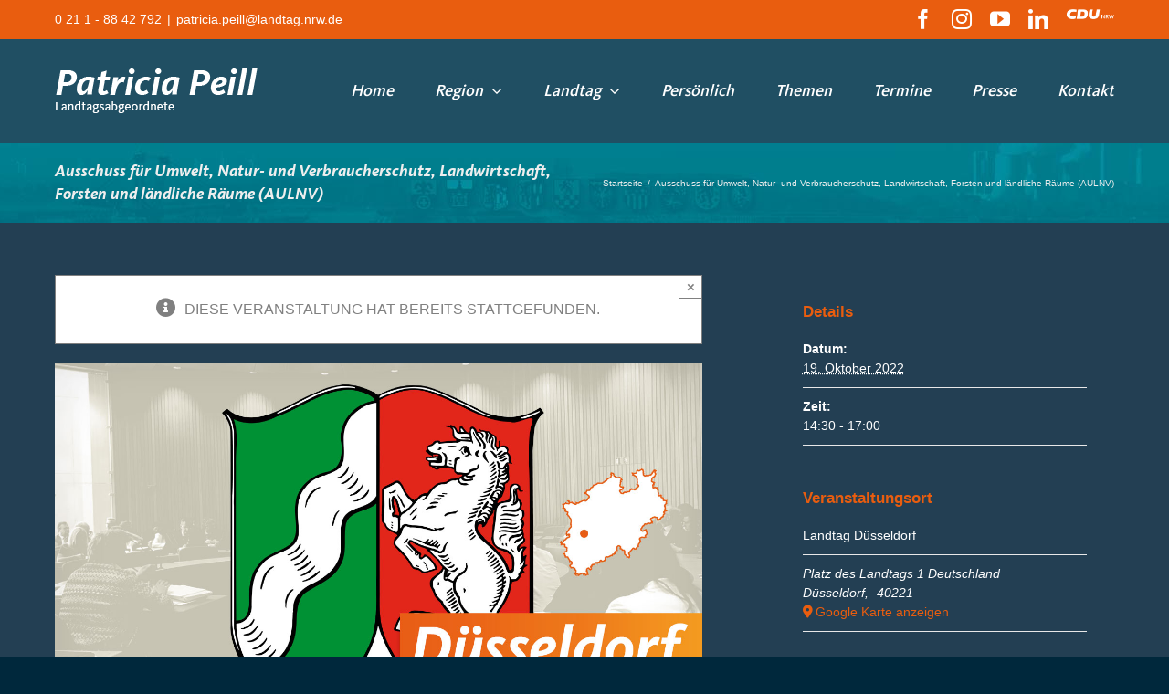

--- FILE ---
content_type: text/html; charset=UTF-8
request_url: https://patriciapeill.de/event/ausschuss-fuer-umwelt-natur-und-verbraucherschutz-landwirtschaft-forsten-und-laendliche-raeume-aulnv/
body_size: 30719
content:

<!DOCTYPE html>
<html class="avada-html-layout-wide avada-html-header-position-top avada-html-has-bg-image" lang="de" prefix="og: http://ogp.me/ns# fb: http://ogp.me/ns/fb#">
<head>
	<meta http-equiv="X-UA-Compatible" content="IE=edge" />
	<meta http-equiv="Content-Type" content="text/html; charset=utf-8"/>
	<meta name="viewport" content="width=device-width, initial-scale=1" />
	<meta name='robots' content='index, follow, max-image-preview:large, max-snippet:-1, max-video-preview:-1' />
	<style>img:is([sizes="auto" i], [sizes^="auto," i]) { contain-intrinsic-size: 3000px 1500px }</style>
	
	<!-- This site is optimized with the Yoast SEO plugin v26.2 - https://yoast.com/wordpress/plugins/seo/ -->
	<title>Ausschuss für Umwelt, Natur- und Verbraucherschutz, Landwirtschaft, Forsten und ländliche Räume (AULNV) - Patricia Peill</title>
	<link rel="canonical" href="https://patriciapeill.de/event/ausschuss-fuer-umwelt-natur-und-verbraucherschutz-landwirtschaft-forsten-und-laendliche-raeume-aulnv/" />
	<meta property="og:locale" content="de_DE" />
	<meta property="og:type" content="article" />
	<meta property="og:title" content="Ausschuss für Umwelt, Natur- und Verbraucherschutz, Landwirtschaft, Forsten und ländliche Räume (AULNV) - Patricia Peill" />
	<meta property="og:description" content="Tagesordnung 1. Schwerpunkte der Landwirtschafts-, Forst- und Verbraucherschutzpolitik in der 18. Wahlperiode &nbsp; Bericht der Landesregierung Vorlage 18/198 &nbsp; 2. Schwerpunkte der Umwelt- und Naturschutzpolitik in der 18. Wahlperiode &nbsp; Bericht der Landesregierung Vorlage 18/191 &nbsp; 3. Eyller Berg: Ein Ende ist in Sicht – Wie steht es um die Abwicklung der Deponie? &nbsp; Bericht [&hellip;]" />
	<meta property="og:url" content="https://patriciapeill.de/event/ausschuss-fuer-umwelt-natur-und-verbraucherschutz-landwirtschaft-forsten-und-laendliche-raeume-aulnv/" />
	<meta property="og:site_name" content="Patricia Peill" />
	<meta property="og:image" content="https://patriciapeill.de/wp-content/uploads/2017/06/02-Duesseldorf-Fraktion.jpg" />
	<meta property="og:image:width" content="1340" />
	<meta property="og:image:height" content="840" />
	<meta property="og:image:type" content="image/jpeg" />
	<meta name="twitter:card" content="summary_large_image" />
	<script type="application/ld+json" class="yoast-schema-graph">{"@context":"https://schema.org","@graph":[{"@type":"WebPage","@id":"https://patriciapeill.de/event/ausschuss-fuer-umwelt-natur-und-verbraucherschutz-landwirtschaft-forsten-und-laendliche-raeume-aulnv/","url":"https://patriciapeill.de/event/ausschuss-fuer-umwelt-natur-und-verbraucherschutz-landwirtschaft-forsten-und-laendliche-raeume-aulnv/","name":"Ausschuss für Umwelt, Natur- und Verbraucherschutz, Landwirtschaft, Forsten und ländliche Räume (AULNV) - Patricia Peill","isPartOf":{"@id":"https://patriciapeill.de/#website"},"primaryImageOfPage":{"@id":"https://patriciapeill.de/event/ausschuss-fuer-umwelt-natur-und-verbraucherschutz-landwirtschaft-forsten-und-laendliche-raeume-aulnv/#primaryimage"},"image":{"@id":"https://patriciapeill.de/event/ausschuss-fuer-umwelt-natur-und-verbraucherschutz-landwirtschaft-forsten-und-laendliche-raeume-aulnv/#primaryimage"},"thumbnailUrl":"https://patriciapeill.de/wp-content/uploads/2017/06/02-Duesseldorf-Fraktion.jpg","datePublished":"2022-10-13T10:56:08+00:00","breadcrumb":{"@id":"https://patriciapeill.de/event/ausschuss-fuer-umwelt-natur-und-verbraucherschutz-landwirtschaft-forsten-und-laendliche-raeume-aulnv/#breadcrumb"},"inLanguage":"de","potentialAction":[{"@type":"ReadAction","target":["https://patriciapeill.de/event/ausschuss-fuer-umwelt-natur-und-verbraucherschutz-landwirtschaft-forsten-und-laendliche-raeume-aulnv/"]}]},{"@type":"ImageObject","inLanguage":"de","@id":"https://patriciapeill.de/event/ausschuss-fuer-umwelt-natur-und-verbraucherschutz-landwirtschaft-forsten-und-laendliche-raeume-aulnv/#primaryimage","url":"https://patriciapeill.de/wp-content/uploads/2017/06/02-Duesseldorf-Fraktion.jpg","contentUrl":"https://patriciapeill.de/wp-content/uploads/2017/06/02-Duesseldorf-Fraktion.jpg","width":1340,"height":840,"caption":"Düsseldorf NRW"},{"@type":"BreadcrumbList","@id":"https://patriciapeill.de/event/ausschuss-fuer-umwelt-natur-und-verbraucherschutz-landwirtschaft-forsten-und-laendliche-raeume-aulnv/#breadcrumb","itemListElement":[{"@type":"ListItem","position":1,"name":"Startseite","item":"https://patriciapeill.de/"},{"@type":"ListItem","position":2,"name":"Veranstaltungen","item":"https://patriciapeill.de/events/"},{"@type":"ListItem","position":3,"name":"Ausschuss für Umwelt, Natur- und Verbraucherschutz, Landwirtschaft, Forsten und ländliche Räume (AULNV)"}]},{"@type":"WebSite","@id":"https://patriciapeill.de/#website","url":"https://patriciapeill.de/","name":"Patricia Peill","description":"","potentialAction":[{"@type":"SearchAction","target":{"@type":"EntryPoint","urlTemplate":"https://patriciapeill.de/?s={search_term_string}"},"query-input":{"@type":"PropertyValueSpecification","valueRequired":true,"valueName":"search_term_string"}}],"inLanguage":"de"},{"@type":"Event","name":"Ausschuss für Umwelt, Natur- und Verbraucherschutz, Landwirtschaft, Forsten und ländliche Räume (AULNV)","description":"Tagesordnung 1. Schwerpunkte der Landwirtschafts-, Forst- und Verbraucherschutzpolitik in der 18. Wahlperiode &nbsp; Bericht der Landesregierung Vorlage 18/198 &nbsp; 2. Schwerpunkte der Umwelt- und Naturschutzpolitik in der 18. Wahlperiode &nbsp; Bericht der Landesregierung Vorlage 18/191 &nbsp; 3. Eyller Berg: Ein Ende ist in Sicht – Wie steht es um die Abwicklung der Deponie? &nbsp; Bericht [&hellip;]","image":{"@id":"https://patriciapeill.de/event/ausschuss-fuer-umwelt-natur-und-verbraucherschutz-landwirtschaft-forsten-und-laendliche-raeume-aulnv/#primaryimage"},"url":"https://patriciapeill.de/event/ausschuss-fuer-umwelt-natur-und-verbraucherschutz-landwirtschaft-forsten-und-laendliche-raeume-aulnv/","eventAttendanceMode":"https://schema.org/OfflineEventAttendanceMode","eventStatus":"https://schema.org/EventScheduled","startDate":"2022-10-19T14:30:00+02:00","endDate":"2022-10-19T17:00:00+02:00","location":{"@type":"Place","name":"Landtag Düsseldorf","description":"","url":"","address":{"@type":"PostalAddress","streetAddress":"Platz des Landtags 1   Deutschland","addressLocality":"Düsseldorf","postalCode":"40221"},"telephone":"","sameAs":""},"organizer":{"@type":"Person","name":"Landtag NRW","description":"","url":"http://www.landtag.nrw.de","telephone":"(0211) 884-0","email":"&#101;&#109;a&#105;&#108;&#64;l&#97;&#110;d&#116;a&#103;.&#110;r&#119;.de"},"@id":"https://patriciapeill.de/event/ausschuss-fuer-umwelt-natur-und-verbraucherschutz-landwirtschaft-forsten-und-laendliche-raeume-aulnv/#event","mainEntityOfPage":{"@id":"https://patriciapeill.de/event/ausschuss-fuer-umwelt-natur-und-verbraucherschutz-landwirtschaft-forsten-und-laendliche-raeume-aulnv/"}}]}</script>
	<!-- / Yoast SEO plugin. -->


<link rel="alternate" type="application/rss+xml" title="Patricia Peill &raquo; Feed" href="https://patriciapeill.de/feed/" />
<link rel="alternate" type="application/rss+xml" title="Patricia Peill &raquo; Kommentar-Feed" href="https://patriciapeill.de/comments/feed/" />
<link rel="alternate" type="text/calendar" title="Patricia Peill &raquo; iCal Feed" href="https://patriciapeill.de/events/?ical=1" />
					<link rel="shortcut icon" href="https://patriciapeill.de/wp-content/uploads/2022/03/Favicon_Peill_64x64.png" type="image/x-icon" />
		
					<!-- Apple Touch Icon -->
			<link rel="apple-touch-icon" sizes="180x180" href="https://patriciapeill.de/wp-content/uploads/2022/03/Favicon_Peill180x180.png">
		
					<!-- Android Icon -->
			<link rel="icon" sizes="192x192" href="https://patriciapeill.de/wp-content/uploads/2022/03/Favicon_Peill120x120.png">
		
					<!-- MS Edge Icon -->
			<meta name="msapplication-TileImage" content="https://patriciapeill.de/wp-content/uploads/2022/03/Favicon_Peill152x152.png">
									<meta name="description" content="Tagesordnung





1.
Schwerpunkte der Landwirtschafts-, Forst- und Verbraucherschutzpolitik in der 18. Wahlperiode

&nbsp;

Bericht der Landesregierung

Vorlage 18/198

&nbsp;


2.
Schwerpunkte der Umwelt- und Naturschutzpolitik in der 18. Wahlperiode

&nbsp;

Bericht der Landesregierung

Vorlage 18/191

&nbsp;


3.
Eyller Berg: Ein Ende ist in Sicht – Wie steht es um die Abwicklung der Deponie?

&nbsp;

Bericht der Landesregierung

Vorlage erwartet

&nbsp;


4.
Was wird"/>
				
		<meta property="og:locale" content="de_DE"/>
		<meta property="og:type" content="article"/>
		<meta property="og:site_name" content="Patricia Peill"/>
		<meta property="og:title" content="Ausschuss für Umwelt, Natur- und Verbraucherschutz, Landwirtschaft, Forsten und ländliche Räume (AULNV) - Patricia Peill"/>
				<meta property="og:description" content="Tagesordnung





1.
Schwerpunkte der Landwirtschafts-, Forst- und Verbraucherschutzpolitik in der 18. Wahlperiode

&nbsp;

Bericht der Landesregierung

Vorlage 18/198

&nbsp;


2.
Schwerpunkte der Umwelt- und Naturschutzpolitik in der 18. Wahlperiode

&nbsp;

Bericht der Landesregierung

Vorlage 18/191

&nbsp;


3.
Eyller Berg: Ein Ende ist in Sicht – Wie steht es um die Abwicklung der Deponie?

&nbsp;

Bericht der Landesregierung

Vorlage erwartet

&nbsp;


4.
Was wird"/>
				<meta property="og:url" content="https://patriciapeill.de/event/ausschuss-fuer-umwelt-natur-und-verbraucherschutz-landwirtschaft-forsten-und-laendliche-raeume-aulnv/"/>
																				<meta property="og:image" content="https://patriciapeill.de/wp-content/uploads/2017/06/02-Duesseldorf-Fraktion.jpg"/>
		<meta property="og:image:width" content="1340"/>
		<meta property="og:image:height" content="840"/>
		<meta property="og:image:type" content="image/jpeg"/>
				<script type="text/javascript">
/* <![CDATA[ */
window._wpemojiSettings = {"baseUrl":"https:\/\/s.w.org\/images\/core\/emoji\/16.0.1\/72x72\/","ext":".png","svgUrl":"https:\/\/s.w.org\/images\/core\/emoji\/16.0.1\/svg\/","svgExt":".svg","source":{"concatemoji":"https:\/\/patriciapeill.de\/wp-includes\/js\/wp-emoji-release.min.js?ver=6.8.3"}};
/*! This file is auto-generated */
!function(s,n){var o,i,e;function c(e){try{var t={supportTests:e,timestamp:(new Date).valueOf()};sessionStorage.setItem(o,JSON.stringify(t))}catch(e){}}function p(e,t,n){e.clearRect(0,0,e.canvas.width,e.canvas.height),e.fillText(t,0,0);var t=new Uint32Array(e.getImageData(0,0,e.canvas.width,e.canvas.height).data),a=(e.clearRect(0,0,e.canvas.width,e.canvas.height),e.fillText(n,0,0),new Uint32Array(e.getImageData(0,0,e.canvas.width,e.canvas.height).data));return t.every(function(e,t){return e===a[t]})}function u(e,t){e.clearRect(0,0,e.canvas.width,e.canvas.height),e.fillText(t,0,0);for(var n=e.getImageData(16,16,1,1),a=0;a<n.data.length;a++)if(0!==n.data[a])return!1;return!0}function f(e,t,n,a){switch(t){case"flag":return n(e,"\ud83c\udff3\ufe0f\u200d\u26a7\ufe0f","\ud83c\udff3\ufe0f\u200b\u26a7\ufe0f")?!1:!n(e,"\ud83c\udde8\ud83c\uddf6","\ud83c\udde8\u200b\ud83c\uddf6")&&!n(e,"\ud83c\udff4\udb40\udc67\udb40\udc62\udb40\udc65\udb40\udc6e\udb40\udc67\udb40\udc7f","\ud83c\udff4\u200b\udb40\udc67\u200b\udb40\udc62\u200b\udb40\udc65\u200b\udb40\udc6e\u200b\udb40\udc67\u200b\udb40\udc7f");case"emoji":return!a(e,"\ud83e\udedf")}return!1}function g(e,t,n,a){var r="undefined"!=typeof WorkerGlobalScope&&self instanceof WorkerGlobalScope?new OffscreenCanvas(300,150):s.createElement("canvas"),o=r.getContext("2d",{willReadFrequently:!0}),i=(o.textBaseline="top",o.font="600 32px Arial",{});return e.forEach(function(e){i[e]=t(o,e,n,a)}),i}function t(e){var t=s.createElement("script");t.src=e,t.defer=!0,s.head.appendChild(t)}"undefined"!=typeof Promise&&(o="wpEmojiSettingsSupports",i=["flag","emoji"],n.supports={everything:!0,everythingExceptFlag:!0},e=new Promise(function(e){s.addEventListener("DOMContentLoaded",e,{once:!0})}),new Promise(function(t){var n=function(){try{var e=JSON.parse(sessionStorage.getItem(o));if("object"==typeof e&&"number"==typeof e.timestamp&&(new Date).valueOf()<e.timestamp+604800&&"object"==typeof e.supportTests)return e.supportTests}catch(e){}return null}();if(!n){if("undefined"!=typeof Worker&&"undefined"!=typeof OffscreenCanvas&&"undefined"!=typeof URL&&URL.createObjectURL&&"undefined"!=typeof Blob)try{var e="postMessage("+g.toString()+"("+[JSON.stringify(i),f.toString(),p.toString(),u.toString()].join(",")+"));",a=new Blob([e],{type:"text/javascript"}),r=new Worker(URL.createObjectURL(a),{name:"wpTestEmojiSupports"});return void(r.onmessage=function(e){c(n=e.data),r.terminate(),t(n)})}catch(e){}c(n=g(i,f,p,u))}t(n)}).then(function(e){for(var t in e)n.supports[t]=e[t],n.supports.everything=n.supports.everything&&n.supports[t],"flag"!==t&&(n.supports.everythingExceptFlag=n.supports.everythingExceptFlag&&n.supports[t]);n.supports.everythingExceptFlag=n.supports.everythingExceptFlag&&!n.supports.flag,n.DOMReady=!1,n.readyCallback=function(){n.DOMReady=!0}}).then(function(){return e}).then(function(){var e;n.supports.everything||(n.readyCallback(),(e=n.source||{}).concatemoji?t(e.concatemoji):e.wpemoji&&e.twemoji&&(t(e.twemoji),t(e.wpemoji)))}))}((window,document),window._wpemojiSettings);
/* ]]> */
</script>
<style id='wp-emoji-styles-inline-css' type='text/css'>

	img.wp-smiley, img.emoji {
		display: inline !important;
		border: none !important;
		box-shadow: none !important;
		height: 1em !important;
		width: 1em !important;
		margin: 0 0.07em !important;
		vertical-align: -0.1em !important;
		background: none !important;
		padding: 0 !important;
	}
</style>
<link rel='stylesheet' id='vls-gf-style-css' href='https://patriciapeill.de/wp-content/plugins/gallery-factory/css/front/style.css?ver=6.8.3' type='text/css' media='all' />
<link rel='stylesheet' id='mc4wp-form-themes-css' href='https://patriciapeill.de/wp-content/plugins/mailchimp-for-wp/assets/css/form-themes.css?ver=4.10.8' type='text/css' media='all' />
<link rel='stylesheet' id='avada-parent-stylesheet-css' href='https://patriciapeill.de/wp-content/themes/Avada/style.css?ver=6.8.3' type='text/css' media='all' />
<link rel='stylesheet' id='borlabs-cookie-css' href='https://patriciapeill.de/wp-content/cache/borlabs-cookie/borlabs-cookie_1_de.css?ver=2.3.4-11' type='text/css' media='all' />
<link rel='stylesheet' id='fusion-dynamic-css-css' href='https://patriciapeill.de/wp-content/uploads/fusion-styles/868dd698493577af7aae1cc6a2ef9051.min.css?ver=3.11.11' type='text/css' media='all' />
<script type="text/javascript" src="https://patriciapeill.de/wp-includes/js/jquery/jquery.min.js?ver=3.7.1" id="jquery-core-js"></script>
<script type="text/javascript" src="https://patriciapeill.de/wp-includes/js/jquery/jquery-migrate.min.js?ver=3.4.1" id="jquery-migrate-js"></script>
<script type="text/javascript" src="https://patriciapeill.de/wp-content/plugins/the-events-calendar/common/build/js/tribe-common.js?ver=9c44e11f3503a33e9540" id="tribe-common-js"></script>
<script type="text/javascript" src="https://patriciapeill.de/wp-content/plugins/the-events-calendar/build/js/views/breakpoints.js?ver=4208de2df2852e0b91ec" id="tribe-events-views-v2-breakpoints-js"></script>
<script type="text/javascript" src="https://patriciapeill.de/wp-content/plugins/revslider/public/assets/js/rbtools.min.js?ver=6.4.3" id="tp-tools-js"></script>
<script type="text/javascript" src="https://patriciapeill.de/wp-content/plugins/revslider/public/assets/js/rs6.min.js?ver=6.4.3" id="revmin-js"></script>
<script type="text/javascript" id="snazzymaps-js-js-extra">
/* <![CDATA[ */
var SnazzyDataForSnazzyMaps = [];
SnazzyDataForSnazzyMaps={"id":78830,"name":"CDU!!","description":null,"url":"https:\/\/snazzymaps.com\/style\/78830\/cdu","imageUrl":"https:\/\/snazzy-maps-cdn.azureedge.net\/assets\/78830-cdu.png?v=20161010073410","json":"[{\"featureType\":\"administrative.country\",\"elementType\":\"geometry.fill\",\"stylers\":[{\"color\":\"#e4e2d2\"}]},{\"featureType\":\"administrative.country\",\"elementType\":\"geometry.stroke\",\"stylers\":[{\"visibility\":\"on\"},{\"color\":\"#ee9700\"}]},{\"featureType\":\"administrative.country\",\"elementType\":\"labels.text.fill\",\"stylers\":[{\"color\":\"#e35711\"}]},{\"featureType\":\"administrative.country\",\"elementType\":\"labels.text.stroke\",\"stylers\":[{\"color\":\"#fefefe\"}]},{\"featureType\":\"administrative.province\",\"elementType\":\"geometry.fill\",\"stylers\":[{\"color\":\"#e4e2d2\"}]},{\"featureType\":\"administrative.province\",\"elementType\":\"geometry.stroke\",\"stylers\":[{\"visibility\":\"on\"},{\"color\":\"#ee9700\"}]},{\"featureType\":\"administrative.locality\",\"elementType\":\"geometry.fill\",\"stylers\":[{\"color\":\"#e4e2d2\"}]},{\"featureType\":\"administrative.locality\",\"elementType\":\"geometry.stroke\",\"stylers\":[{\"color\":\"#ee9700\"}]},{\"featureType\":\"administrative.locality\",\"elementType\":\"labels.text.fill\",\"stylers\":[{\"color\":\"#e35711\"}]},{\"featureType\":\"administrative.neighborhood\",\"elementType\":\"geometry.fill\",\"stylers\":[{\"color\":\"#e4e2d2\"}]},{\"featureType\":\"administrative.neighborhood\",\"elementType\":\"geometry.stroke\",\"stylers\":[{\"visibility\":\"on\"},{\"color\":\"#ee9700\"}]},{\"featureType\":\"administrative.land_parcel\",\"elementType\":\"geometry.fill\",\"stylers\":[{\"color\":\"#e4e2d2\"}]},{\"featureType\":\"landscape\",\"elementType\":\"geometry.fill\",\"stylers\":[{\"visibility\":\"on\"},{\"color\":\"#e4e2d2\"}]},{\"featureType\":\"landscape\",\"elementType\":\"geometry.stroke\",\"stylers\":[{\"color\":\"#ee9700\"},{\"visibility\":\"on\"}]},{\"featureType\":\"road.highway\",\"elementType\":\"all\",\"stylers\":[{\"visibility\":\"off\"}]},{\"featureType\":\"road.highway\",\"elementType\":\"geometry.fill\",\"stylers\":[{\"visibility\":\"on\"},{\"color\":\"#bcbaa4\"}]},{\"featureType\":\"road.arterial\",\"elementType\":\"geometry.fill\",\"stylers\":[{\"color\":\"#ffffff\"}]},{\"featureType\":\"road.arterial\",\"elementType\":\"labels.text.fill\",\"stylers\":[{\"color\":\"#ee9700\"}]},{\"featureType\":\"road.local\",\"elementType\":\"geometry.fill\",\"stylers\":[{\"visibility\":\"on\"},{\"color\":\"#bcbaa4\"}]},{\"featureType\":\"road.local\",\"elementType\":\"labels.text.fill\",\"stylers\":[{\"color\":\"#ee9700\"}]}]","views":5,"favorites":0,"createdBy":{"name":"lamechky","url":null},"createdOn":"2016-10-08T16:29:53.18","tags":[],"colors":[]};
/* ]]> */
</script>
<script type="text/javascript" src="https://patriciapeill.de/wp-content/plugins/snazzy-maps/snazzymaps.js?ver=1.5.0" id="snazzymaps-js-js"></script>
<link rel="https://api.w.org/" href="https://patriciapeill.de/wp-json/" /><link rel="alternate" title="JSON" type="application/json" href="https://patriciapeill.de/wp-json/wp/v2/tribe_events/9780" /><link rel="EditURI" type="application/rsd+xml" title="RSD" href="https://patriciapeill.de/xmlrpc.php?rsd" />
<meta name="generator" content="WordPress 6.8.3" />
<link rel='shortlink' href='https://patriciapeill.de/?p=9780' />
<link rel="alternate" title="oEmbed (JSON)" type="application/json+oembed" href="https://patriciapeill.de/wp-json/oembed/1.0/embed?url=https%3A%2F%2Fpatriciapeill.de%2Fevent%2Fausschuss-fuer-umwelt-natur-und-verbraucherschutz-landwirtschaft-forsten-und-laendliche-raeume-aulnv%2F" />
<link rel="alternate" title="oEmbed (XML)" type="text/xml+oembed" href="https://patriciapeill.de/wp-json/oembed/1.0/embed?url=https%3A%2F%2Fpatriciapeill.de%2Fevent%2Fausschuss-fuer-umwelt-natur-und-verbraucherschutz-landwirtschaft-forsten-und-laendliche-raeume-aulnv%2F&#038;format=xml" />
<script type="text/javascript">
(function(url){
	if(/(?:Chrome\/26\.0\.1410\.63 Safari\/537\.31|WordfenceTestMonBot)/.test(navigator.userAgent)){ return; }
	var addEvent = function(evt, handler) {
		if (window.addEventListener) {
			document.addEventListener(evt, handler, false);
		} else if (window.attachEvent) {
			document.attachEvent('on' + evt, handler);
		}
	};
	var removeEvent = function(evt, handler) {
		if (window.removeEventListener) {
			document.removeEventListener(evt, handler, false);
		} else if (window.detachEvent) {
			document.detachEvent('on' + evt, handler);
		}
	};
	var evts = 'contextmenu dblclick drag dragend dragenter dragleave dragover dragstart drop keydown keypress keyup mousedown mousemove mouseout mouseover mouseup mousewheel scroll'.split(' ');
	var logHuman = function() {
		if (window.wfLogHumanRan) { return; }
		window.wfLogHumanRan = true;
		var wfscr = document.createElement('script');
		wfscr.type = 'text/javascript';
		wfscr.async = true;
		wfscr.src = url + '&r=' + Math.random();
		(document.getElementsByTagName('head')[0]||document.getElementsByTagName('body')[0]).appendChild(wfscr);
		for (var i = 0; i < evts.length; i++) {
			removeEvent(evts[i], logHuman);
		}
	};
	for (var i = 0; i < evts.length; i++) {
		addEvent(evts[i], logHuman);
	}
})('//patriciapeill.de/?wordfence_lh=1&hid=C05BD93FBC94A8437CA67D5A75EF1CAB');
</script><meta name="tec-api-version" content="v1"><meta name="tec-api-origin" content="https://patriciapeill.de"><link rel="alternate" href="https://patriciapeill.de/wp-json/tribe/events/v1/events/9780" /><style type="text/css" id="css-fb-visibility">@media screen and (max-width: 640px){.fusion-no-small-visibility{display:none !important;}body .sm-text-align-center{text-align:center !important;}body .sm-text-align-left{text-align:left !important;}body .sm-text-align-right{text-align:right !important;}body .sm-flex-align-center{justify-content:center !important;}body .sm-flex-align-flex-start{justify-content:flex-start !important;}body .sm-flex-align-flex-end{justify-content:flex-end !important;}body .sm-mx-auto{margin-left:auto !important;margin-right:auto !important;}body .sm-ml-auto{margin-left:auto !important;}body .sm-mr-auto{margin-right:auto !important;}body .fusion-absolute-position-small{position:absolute;top:auto;width:100%;}.awb-sticky.awb-sticky-small{ position: sticky; top: var(--awb-sticky-offset,0); }}@media screen and (min-width: 641px) and (max-width: 1024px){.fusion-no-medium-visibility{display:none !important;}body .md-text-align-center{text-align:center !important;}body .md-text-align-left{text-align:left !important;}body .md-text-align-right{text-align:right !important;}body .md-flex-align-center{justify-content:center !important;}body .md-flex-align-flex-start{justify-content:flex-start !important;}body .md-flex-align-flex-end{justify-content:flex-end !important;}body .md-mx-auto{margin-left:auto !important;margin-right:auto !important;}body .md-ml-auto{margin-left:auto !important;}body .md-mr-auto{margin-right:auto !important;}body .fusion-absolute-position-medium{position:absolute;top:auto;width:100%;}.awb-sticky.awb-sticky-medium{ position: sticky; top: var(--awb-sticky-offset,0); }}@media screen and (min-width: 1025px){.fusion-no-large-visibility{display:none !important;}body .lg-text-align-center{text-align:center !important;}body .lg-text-align-left{text-align:left !important;}body .lg-text-align-right{text-align:right !important;}body .lg-flex-align-center{justify-content:center !important;}body .lg-flex-align-flex-start{justify-content:flex-start !important;}body .lg-flex-align-flex-end{justify-content:flex-end !important;}body .lg-mx-auto{margin-left:auto !important;margin-right:auto !important;}body .lg-ml-auto{margin-left:auto !important;}body .lg-mr-auto{margin-right:auto !important;}body .fusion-absolute-position-large{position:absolute;top:auto;width:100%;}.awb-sticky.awb-sticky-large{ position: sticky; top: var(--awb-sticky-offset,0); }}</style><meta name="generator" content="Powered by Slider Revolution 6.4.3 - responsive, Mobile-Friendly Slider Plugin for WordPress with comfortable drag and drop interface." />
<script type="text/javascript">function setREVStartSize(e){
			//window.requestAnimationFrame(function() {				 
				window.RSIW = window.RSIW===undefined ? window.innerWidth : window.RSIW;	
				window.RSIH = window.RSIH===undefined ? window.innerHeight : window.RSIH;	
				try {								
					var pw = document.getElementById(e.c).parentNode.offsetWidth,
						newh;
					pw = pw===0 || isNaN(pw) ? window.RSIW : pw;
					e.tabw = e.tabw===undefined ? 0 : parseInt(e.tabw);
					e.thumbw = e.thumbw===undefined ? 0 : parseInt(e.thumbw);
					e.tabh = e.tabh===undefined ? 0 : parseInt(e.tabh);
					e.thumbh = e.thumbh===undefined ? 0 : parseInt(e.thumbh);
					e.tabhide = e.tabhide===undefined ? 0 : parseInt(e.tabhide);
					e.thumbhide = e.thumbhide===undefined ? 0 : parseInt(e.thumbhide);
					e.mh = e.mh===undefined || e.mh=="" || e.mh==="auto" ? 0 : parseInt(e.mh,0);		
					if(e.layout==="fullscreen" || e.l==="fullscreen") 						
						newh = Math.max(e.mh,window.RSIH);					
					else{					
						e.gw = Array.isArray(e.gw) ? e.gw : [e.gw];
						for (var i in e.rl) if (e.gw[i]===undefined || e.gw[i]===0) e.gw[i] = e.gw[i-1];					
						e.gh = e.el===undefined || e.el==="" || (Array.isArray(e.el) && e.el.length==0)? e.gh : e.el;
						e.gh = Array.isArray(e.gh) ? e.gh : [e.gh];
						for (var i in e.rl) if (e.gh[i]===undefined || e.gh[i]===0) e.gh[i] = e.gh[i-1];
											
						var nl = new Array(e.rl.length),
							ix = 0,						
							sl;					
						e.tabw = e.tabhide>=pw ? 0 : e.tabw;
						e.thumbw = e.thumbhide>=pw ? 0 : e.thumbw;
						e.tabh = e.tabhide>=pw ? 0 : e.tabh;
						e.thumbh = e.thumbhide>=pw ? 0 : e.thumbh;					
						for (var i in e.rl) nl[i] = e.rl[i]<window.RSIW ? 0 : e.rl[i];
						sl = nl[0];									
						for (var i in nl) if (sl>nl[i] && nl[i]>0) { sl = nl[i]; ix=i;}															
						var m = pw>(e.gw[ix]+e.tabw+e.thumbw) ? 1 : (pw-(e.tabw+e.thumbw)) / (e.gw[ix]);					
						newh =  (e.gh[ix] * m) + (e.tabh + e.thumbh);
					}				
					if(window.rs_init_css===undefined) window.rs_init_css = document.head.appendChild(document.createElement("style"));					
					document.getElementById(e.c).height = newh+"px";
					window.rs_init_css.innerHTML += "#"+e.c+"_wrapper { height: "+newh+"px }";				
				} catch(e){
					console.log("Failure at Presize of Slider:" + e)
				}					   
			//});
		  };</script>
		<script type="text/javascript">
			var doc = document.documentElement;
			doc.setAttribute( 'data-useragent', navigator.userAgent );
		</script>
		
	<script type="text/javascript">
    ////////////////////////////////////////////////////////////////////////
// SnowFlakes-Script (c) 2017, Dominik Scholz / go4u.de Webdesign
////////////////////////////////////////////////////////////////////////

var snowflakes = {

	///////////////////////////// configuration ////////////////////////////
	
	// amout of flakes
	_amount: 80,
	// random colors
	_color: ['#AAAACC', '#DDDDFF', '#CCCCDD', '#F3F3F3', '#F0FFFF'],
	// random fonts
	_type: ['Arial Black', 'Arial Narrow', 'Times', 'Comic Sans MS'],
	// char used for flake
	_flakeChar: '&bull;',
	// speed of flakes
	_speed: .05,
	// minimum flake font size
	_minSize: 22,
	// maximum flake font size
	_maxSize: 35,
	// horizontal drift
	_drift: 15,
	// zIndex of flakes
	_zIndex: 20000,

	
	
	///////////////////////////// private vars /////////////////////////////
	
	_flakes: [],
	_bodyWidth: 0,
	_bodyHeight: 0,
	_range: null,
	_count: 0,
	_lastInterval: 0,

	

	////////////////////////////// functions ///////////////////////////////

	// init snow
	init: function()
	{
		this._addEventListener(window, 'resize', function() { return snowflakes.resize.apply(snowflakes); });
		this._addEventListener(window, 'load', function() { return snowflakes.start.apply(snowflakes); });
	},
	
	
	// add an event listener
	_addEventListener: function(el, name, handler)
	{
		if (el.addEventListener)
			el.addEventListener(name, handler, false); 
		else if (el.attachEvent)
			el.attachEvent('on' + name, handler);
	},
	
	
	// start snow
	start: function()
	{
		// calculate range
		this._range = this._maxSize - this._minSize;

		// init window size
		this.resize();

		// add new flakes
		while (this._amount > this._flakes.length)
			this._createFlake(this._flakes.length);
			
		// start to move snow
		this._animFn = function() {snowflakes._move();};
		this._lastInterval = this._time();
		requestAnimFrame(snowflakes._animFn);

	},
	
	
	// get current time
	_time: function()
	{
		return +new Date();
	},
	
	
	// return a random integer
	_randomInt: function(value)
	{
		return Math.floor(
			Math.random() * value
		);
	},
	

	// return a random array element
	_randomArray: function(arr)
	{
		return arr[
			Math.floor(
				Math.random() * (arr.length)
			)
		];
	},

	
	// creates a new snowflake
	_createFlake: function(i)
	{
		var newEl = !this._flakes[i],
			el, f;
		
		if (newEl)
		{
			// create new dom el
			el = document.createElement('div');
			el.style.position     = 'absolute';
			el.style.zIndex       = this._zIndex;
			el.innerHTML          = this._flakeChar;
			f = {
				el: el,
				x: 0,
				y: 0,
				size: 0,
				count: 0
			};
			this._flakes[i] = f;
			document.getElementsByTagName('body')[0].appendChild(el);
		}
		else
		{
			// use existing dom el
			f = this._flakes[i];
			el = f.el;
		}

		// init flake
		el.style.left         = '0px';
		el.style.top          = '-' + this._maxSize + 'px';
		el.style.color        = this._randomArray(this._color);
		el.style.family       = this._randomArray(this._type);
		el.style.fontSize     = (this._randomInt(this._range) + this._minSize) + 'px';

		// create flake object
		f.x = this._randomInt(this._bodyWidth - this._drift - this._maxSize - 3) + this._drift + 1;
		f.y = -this._maxSize - this._randomInt(this._bodyHeight);
		f.size = this._randomInt(this._range) + this._minSize;
		f.count = this._randomInt(10000);
	},

	
	// move existing flakes
	_move: function()
	{
		requestAnimFrame(snowflakes._animFn);
		
		// calculate movement factor
		var dif = this._time() - this._lastInterval,
			l = this._flakes.length,
			d = dif * this._speed * this._maxSize,
			i, flake, flakeDiv;
			
		this._lastInterval = this._time();
		this._count += dif * this._speed / 20;
		
		for (i = 0; i < l; i++)
		{
			flake = this._flakes[i];
			flake.y += d / flake.size;
			
			// restart existing flake
			if (flake.y + flake.size >= this._bodyHeight)
			{
				this._createFlake(i);
				continue;
			}
			
			flake.el.style.left = Math.floor(flake.x + Math.sin(flake.count + this._count) * this._drift) + 'px';
			flake.el.style.top  = Math.floor(flake.y) + 'px';
		}
	},
	

	// calculate new positions for all flakes
	resize: function()
	{
		// save old width
		var oldWidth = this._bodyWidth;

		// get new width and height
		this._bodyWidth = this._getWindowWidth() - this._maxSize;
		this._bodyHeight = this._getWindowHeight() - this._maxSize;
		
		// calculate correction ratio
		var ratio = this._bodyWidth / oldWidth;
			
		// for all flakes
		for (var i = 0, l = this._flakes.length, flake; i < l; i++)
		{
			flake = this._flakes[i];

			// do width correction
			flake.x *= ratio;
			
			// restart existing flake
			if ((flake.y + flake.size) >= this._bodyHeight)
				this._createFlake(i);
		}
	},
	
	
	// get window width
	_getWindowWidth: function()
	{
		var w = Math.max(self.innerWidth || 0, window.innerWidth || 0);
		
		if (document.documentElement)
			w = Math.max(w, document.documentElement.clientWidth || 0);
		if (document.body)
		{
			w = Math.max(w, document.body.clientWidth || 0);
			w = Math.max(w, document.body.scrollWidth || 0);
			w = Math.max(w, document.body.offsetWidth || 0);
		}
		
		return w;
	},

	
	// get window height
	_getWindowHeight: function()
	{
		var h = Math.max(self.innerHeight || 0, window.innerHeight || 0);
		
		if (document.documentElement)
			h = Math.max(h, document.documentElement.clientHeight || 0);
		if (document.body)
		{
			h = Math.max(h, document.body.clientHeight || 0);
			h = Math.max(h, document.body.scrollHeight || 0);
			h = Math.max(h, document.body.offsetHeight || 0);
		}
		
		return h;
	}

};

// shim layer with setTimeout fallback
window.requestAnimFrame = (function(){
  return  window.requestAnimationFrame       || 
		  window.webkitRequestAnimationFrame || 
		  window.mozRequestAnimationFrame    || 
		  window.oRequestAnimationFrame      || 
		  window.msRequestAnimationFrame     || 
		  function (cb){
			window.setTimeout(cb, 1000 / 60);
		  };
})();

//snowflakes.init();
    
</script></head>

<body data-rsssl=1 class="wp-singular tribe_events-template-default single single-tribe_events postid-9780 wp-theme-Avada wp-child-theme-Avada-Child-Theme tribe-no-js page-template-avada-child fusion-image-hovers fusion-pagination-sizing fusion-button_type-flat fusion-button_span-no fusion-button_gradient-linear avada-image-rollover-circle-yes avada-image-rollover-no fusion-body ltr fusion-sticky-header no-tablet-sticky-header no-mobile-sticky-header no-mobile-slidingbar no-mobile-totop avada-has-rev-slider-styles fusion-disable-outline fusion-sub-menu-slide mobile-logo-pos-left layout-wide-mode avada-has-boxed-modal-shadow-none layout-scroll-offset-full avada-has-zero-margin-offset-top fusion-top-header menu-text-align-center mobile-menu-design-modern fusion-show-pagination-text fusion-header-layout-v3 avada-responsive avada-footer-fx-none avada-menu-highlight-style-bar fusion-search-form-classic fusion-main-menu-search-overlay fusion-avatar-square avada-sticky-shrinkage avada-dropdown-styles avada-blog-layout-large avada-blog-archive-layout-large avada-ec-not-100-width avada-ec-meta-layout-sidebar avada-header-shadow-no avada-menu-icon-position-left avada-has-megamenu-shadow avada-has-breadcrumb-mobile-hidden avada-has-pagetitlebar-retina-bg-image avada-has-titlebar-bar_and_content avada-header-border-color-full-transparent avada-social-full-transparent avada-has-pagination-padding avada-flyout-menu-direction-fade avada-ec-views-v2 events-single tribe-events-style-full tribe-events-style-theme" data-awb-post-id="0">
		<a class="skip-link screen-reader-text" href="#content">Zum Inhalt springen</a>

	<div id="boxed-wrapper">
		
		<div id="wrapper" class="fusion-wrapper">
			<div id="home" style="position:relative;top:-1px;"></div>
							
					
			<header class="fusion-header-wrapper">
				<div class="fusion-header-v3 fusion-logo-alignment fusion-logo-left fusion-sticky-menu- fusion-sticky-logo-1 fusion-mobile-logo-1  fusion-mobile-menu-design-modern">
					
<div class="fusion-secondary-header">
	<div class="fusion-row">
					<div class="fusion-alignleft">
				<div class="fusion-contact-info"><span class="fusion-contact-info-phone-number">0 21 1 - 88 42 792</span><span class="fusion-header-separator">|</span><span class="fusion-contact-info-email-address"><a href="mailto:&#112;at&#114;&#105;&#99;ia.pe&#105;l&#108;&#64;la&#110;&#100;t&#97;&#103;&#46;nr&#119;&#46;de">&#112;at&#114;&#105;&#99;ia.pe&#105;l&#108;&#64;la&#110;&#100;t&#97;&#103;&#46;nr&#119;&#46;de</a></span></div>			</div>
							<div class="fusion-alignright">
				<div class="fusion-social-links-header"><div class="fusion-social-networks"><div class="fusion-social-networks-wrapper"><a  class="fusion-social-network-icon fusion-tooltip fusion-facebook awb-icon-facebook" style data-placement="right" data-title="Facebook" data-toggle="tooltip" title="Facebook" href="https://www.facebook.com/patricia.peill.cdu/" target="_blank" rel="noreferrer"><span class="screen-reader-text">Facebook</span></a><a  class="fusion-social-network-icon fusion-tooltip fusion-instagram awb-icon-instagram" style data-placement="right" data-title="Instagram" data-toggle="tooltip" title="Instagram" href="https://www.instagram.com/patriciapeill/" target="_blank" rel="noopener noreferrer"><span class="screen-reader-text">Instagram</span></a><a  class="fusion-social-network-icon fusion-tooltip fusion-youtube awb-icon-youtube" style data-placement="right" data-title="YouTube" data-toggle="tooltip" title="YouTube" href="https://www.youtube.com/channel/UCU88bV8gn8lRMNn5UqcwbHQ" target="_blank" rel="noopener noreferrer"><span class="screen-reader-text">YouTube</span></a><a  class="fusion-social-network-icon fusion-tooltip fusion-linkedin awb-icon-linkedin" style data-placement="right" data-title="LinkedIn" data-toggle="tooltip" title="LinkedIn" href="https://www.linkedin.com/in/patricia-dr-peill-010ba81aa?lipi=urn%3Ali%3Apage%3Ad_flagship3_profile_view_base_contact_details%3BQ6wzkJSfQ6mgbgKYMVykOw%3D%3D" target="_blank" rel="noopener noreferrer"><span class="screen-reader-text">LinkedIn</span></a><a  class="awb-custom-image custom fusion-social-network-icon fusion-tooltip fusion-custom awb-icon-custom" style="position:relative;" data-placement="right" data-title="CDU" data-toggle="tooltip" title="CDU" href="https://www.cdu-nrw.de" target="_blank" rel="noopener noreferrer"><span class="screen-reader-text">CDU</span><img src="https://patriciapeill.de/wp-content/uploads/2022/02/CDU-NRW-Logo-header-s-retina.png" style="width:auto;" alt="CDU" /></a></div></div></div>			</div>
			</div>
</div>
<div class="fusion-header-sticky-height"></div>
<div class="fusion-header">
	<div class="fusion-row">
					<div class="fusion-logo" data-margin-top="31px" data-margin-bottom="31px" data-margin-left="0px" data-margin-right="0px">
			<a class="fusion-logo-link"  href="https://patriciapeill.de/" >

						<!-- standard logo -->
			<img src="https://patriciapeill.de/wp-content/uploads/2022/02/PP-Logo.png" srcset="https://patriciapeill.de/wp-content/uploads/2022/02/PP-Logo.png 1x, https://patriciapeill.de/wp-content/uploads/2022/02/PP-Logo-retina.png 2x" width="275" height="51" style="max-height:51px;height:auto;" alt="Patricia Peill Logo" data-retina_logo_url="https://patriciapeill.de/wp-content/uploads/2022/02/PP-Logo-retina.png" class="fusion-standard-logo" />

											<!-- mobile logo -->
				<img src="https://patriciapeill.de/wp-content/uploads/2017/05/Patricia-Peill-Landtagsabgeordnete-NRW.png" srcset="https://patriciapeill.de/wp-content/uploads/2017/05/Patricia-Peill-Landtagsabgeordnete-NRW.png 1x, https://patriciapeill.de/wp-content/uploads/2017/05/Patricia-Peill-Landtagsabgeordnete-NRW-Retina.png 2x" width="275" height="51" style="max-height:51px;height:auto;" alt="Patricia Peill Logo" data-retina_logo_url="https://patriciapeill.de/wp-content/uploads/2017/05/Patricia-Peill-Landtagsabgeordnete-NRW-Retina.png" class="fusion-mobile-logo" />
			
											<!-- sticky header logo -->
				<img src="https://patriciapeill.de/wp-content/uploads/2022/02/PP-Logo-rgb.png" srcset="https://patriciapeill.de/wp-content/uploads/2022/02/PP-Logo-rgb.png 1x, https://patriciapeill.de/wp-content/uploads/2022/02/PP-Logo-retina-rgb.png 2x" width="275" height="51" style="max-height:51px;height:auto;" alt="Patricia Peill Logo" data-retina_logo_url="https://patriciapeill.de/wp-content/uploads/2022/02/PP-Logo-retina-rgb.png" class="fusion-sticky-logo" />
					</a>
		</div>		<nav class="fusion-main-menu" aria-label="Hauptmenü"><div class="fusion-overlay-search">		<form role="search" class="searchform fusion-search-form  fusion-search-form-classic" method="get" action="https://patriciapeill.de/">
			<div class="fusion-search-form-content">

				
				<div class="fusion-search-field search-field">
					<label><span class="screen-reader-text">Suche nach:</span>
													<input type="search" value="" name="s" class="s" placeholder="Suchen..." required aria-required="true" aria-label="Suchen..."/>
											</label>
				</div>
				<div class="fusion-search-button search-button">
					<input type="submit" class="fusion-search-submit searchsubmit" aria-label="Suche" value="&#xf002;" />
									</div>

				
			</div>


			
		</form>
		<div class="fusion-search-spacer"></div><a href="#" role="button" aria-label="Schließe die Suche" class="fusion-close-search"></a></div><ul id="menu-home" class="fusion-menu"><li  id="menu-item-33"  class="menu-item menu-item-type-post_type menu-item-object-page menu-item-home menu-item-33"  data-item-id="33"><a  href="https://patriciapeill.de/" class="fusion-bar-highlight"><span class="menu-text">Home</span></a></li><li  id="menu-item-124"  class="menu-item menu-item-type-post_type menu-item-object-page menu-item-has-children menu-item-124 fusion-megamenu-menu "  data-item-id="124"><a  href="https://patriciapeill.de/neues/" class="fusion-bar-highlight"><span class="menu-text">Region</span> <span class="fusion-caret"><i class="fusion-dropdown-indicator" aria-hidden="true"></i></span></a><div class="fusion-megamenu-wrapper fusion-columns-3 columns-per-row-3 columns-10 col-span-12 fusion-megamenu-fullwidth"><div class="row"><div class="fusion-megamenu-holder" style="width:600px;" data-width="600px"><ul class="fusion-megamenu fusion-megamenu-border"><li  id="menu-item-8897"  class="menu-item menu-item-type-post_type menu-item-object-page menu-item-8897 fusion-megamenu-submenu menu-item-has-link fusion-megamenu-columns-3 col-lg-4 col-md-4 col-sm-4" ><div class='fusion-megamenu-title'><a class="awb-justify-title" href="https://patriciapeill.de/wahlkreis-11/aldenhoven/">Aldenhoven</a></div></li><li  id="menu-item-8896"  class="menu-item menu-item-type-post_type menu-item-object-page menu-item-8896 fusion-megamenu-submenu menu-item-has-link fusion-megamenu-columns-3 col-lg-4 col-md-4 col-sm-4" ><div class='fusion-megamenu-title'><a class="awb-justify-title" href="https://patriciapeill.de/wahlkreis-11/inden/">Inden</a></div></li><li  id="menu-item-8895"  class="menu-item menu-item-type-post_type menu-item-object-page menu-item-8895 fusion-megamenu-submenu menu-item-has-link fusion-megamenu-columns-3 col-lg-4 col-md-4 col-sm-4" ><div class='fusion-megamenu-title'><a class="awb-justify-title" href="https://patriciapeill.de/wahlkreis-11/juelich/">Jülich</a></div></li></ul><ul class="fusion-megamenu fusion-megamenu-row-2 fusion-megamenu-row-columns-3 fusion-megamenu-border"><li  id="menu-item-8894"  class="menu-item menu-item-type-post_type menu-item-object-page menu-item-8894 fusion-megamenu-submenu menu-item-has-link fusion-megamenu-columns-3 col-lg-4 col-md-4 col-sm-4" ><div class='fusion-megamenu-title'><a class="awb-justify-title" href="https://patriciapeill.de/wahlkreis-11/langerwehe/">Langerwehe</a></div></li><li  id="menu-item-8893"  class="menu-item menu-item-type-post_type menu-item-object-page menu-item-8893 fusion-megamenu-submenu menu-item-has-link fusion-megamenu-columns-3 col-lg-4 col-md-4 col-sm-4" ><div class='fusion-megamenu-title'><a class="awb-justify-title" href="https://patriciapeill.de/wahlkreis-11/linnich/">Linnich</a></div></li><li  id="menu-item-8892"  class="menu-item menu-item-type-post_type menu-item-object-page menu-item-8892 fusion-megamenu-submenu menu-item-has-link fusion-megamenu-columns-3 col-lg-4 col-md-4 col-sm-4" ><div class='fusion-megamenu-title'><a class="awb-justify-title" href="https://patriciapeill.de/wahlkreis-11/merzenich/">Merzenich</a></div></li></ul><ul class="fusion-megamenu fusion-megamenu-row-3 fusion-megamenu-row-columns-3 fusion-megamenu-border"><li  id="menu-item-8891"  class="menu-item menu-item-type-post_type menu-item-object-page menu-item-8891 fusion-megamenu-submenu menu-item-has-link fusion-megamenu-columns-3 col-lg-4 col-md-4 col-sm-4" ><div class='fusion-megamenu-title'><a class="awb-justify-title" href="https://patriciapeill.de/wahlkreis-11/niederzier/">Niederzier</a></div></li><li  id="menu-item-8890"  class="menu-item menu-item-type-post_type menu-item-object-page menu-item-8890 fusion-megamenu-submenu menu-item-has-link fusion-megamenu-columns-3 col-lg-4 col-md-4 col-sm-4" ><div class='fusion-megamenu-title'><a class="awb-justify-title" href="https://patriciapeill.de/wahlkreis-11/noervenich/">Nörvenich</a></div></li><li  id="menu-item-8889"  class="menu-item menu-item-type-post_type menu-item-object-page menu-item-8889 fusion-megamenu-submenu menu-item-has-link fusion-megamenu-columns-3 col-lg-4 col-md-4 col-sm-4" ><div class='fusion-megamenu-title'><a class="awb-justify-title" href="https://patriciapeill.de/wahlkreis-11/titz/">Titz</a></div></li></ul><ul class="fusion-megamenu fusion-megamenu-row-4 fusion-megamenu-row-columns-1"><li  id="menu-item-8888"  class="menu-item menu-item-type-post_type menu-item-object-page menu-item-8888 fusion-megamenu-submenu menu-item-has-link fusion-megamenu-columns-1 col-lg-12 col-md-12 col-sm-12" ><div class='fusion-megamenu-title'><a class="awb-justify-title" href="https://patriciapeill.de/wahlkreis-11/vettweiss/">Vettweiß</a></div></li></ul></div><div style="clear:both;"></div></div></div></li><li  id="menu-item-1987"  class="menu-item menu-item-type-post_type menu-item-object-page menu-item-has-children menu-item-1987 fusion-megamenu-menu "  data-item-id="1987"><a  href="https://patriciapeill.de/neues-landtag/" class="fusion-bar-highlight"><span class="menu-text">Landtag</span> <span class="fusion-caret"><i class="fusion-dropdown-indicator" aria-hidden="true"></i></span></a><div class="fusion-megamenu-wrapper fusion-columns-3 columns-per-row-3 columns-4 col-span-12 fusion-megamenu-fullwidth"><div class="row"><div class="fusion-megamenu-holder" style="width:600px;" data-width="600px"><ul class="fusion-megamenu fusion-megamenu-border"><li  id="menu-item-7366"  class="menu-item menu-item-type-taxonomy menu-item-object-category menu-item-7366 fusion-megamenu-submenu menu-item-has-link fusion-megamenu-columns-3 col-lg-4 col-md-4 col-sm-4" ><div class='fusion-megamenu-title'><a class="awb-justify-title" href="https://patriciapeill.de/landtag/allgemeines/">Allgemein</a></div></li><li  id="menu-item-10464"  class="menu-item menu-item-type-post_type menu-item-object-page menu-item-10464 fusion-megamenu-submenu menu-item-has-link fusion-megamenu-columns-3 col-lg-4 col-md-4 col-sm-4" ><div class='fusion-megamenu-title'><a class="awb-justify-title" href="https://patriciapeill.de/plenar-reden/">Plenarreden</a></div></li><li  id="menu-item-7367"  class="menu-item menu-item-type-taxonomy menu-item-object-category menu-item-7367 fusion-megamenu-submenu menu-item-has-link fusion-megamenu-columns-3 col-lg-4 col-md-4 col-sm-4" ><div class='fusion-megamenu-title'><a class="awb-justify-title" href="https://patriciapeill.de/landtag/ausschuesse/">Ausschüsse</a></div></li></ul><ul class="fusion-megamenu fusion-megamenu-row-2 fusion-megamenu-row-columns-1"><li  id="menu-item-11647"  class="menu-item menu-item-type-taxonomy menu-item-object-category menu-item-11647 fusion-megamenu-submenu menu-item-has-link fusion-megamenu-columns-1 col-lg-12 col-md-12 col-sm-12" ><div class='fusion-megamenu-title'><a class="awb-justify-title" href="https://patriciapeill.de/duesseldorf-direkt/">Düsseldorf direkt</a></div></li></ul></div><div style="clear:both;"></div></div></div></li><li  id="menu-item-98"  class="menu-item menu-item-type-post_type menu-item-object-page menu-item-98"  data-item-id="98"><a  href="https://patriciapeill.de/persoenlich/" class="fusion-bar-highlight"><span class="menu-text">Persönlich</span></a></li><li  id="menu-item-97"  class="menu-item menu-item-type-post_type menu-item-object-page menu-item-97"  data-item-id="97"><a  href="https://patriciapeill.de/politisch/" class="fusion-bar-highlight"><span class="menu-text">Themen</span></a></li><li  id="menu-item-96"  class="menu-item menu-item-type-custom menu-item-object-custom menu-item-96"  data-item-id="96"><a  href="https://patriciapeill.de/events/list/" class="fusion-bar-highlight"><span class="menu-text">Termine</span></a></li><li  id="menu-item-1982"  class="menu-item menu-item-type-post_type menu-item-object-page menu-item-1982"  data-item-id="1982"><a  href="https://patriciapeill.de/pressematerial/" class="fusion-bar-highlight"><span class="menu-text">Presse</span></a></li><li  id="menu-item-101"  class="menu-item menu-item-type-post_type menu-item-object-page menu-item-101"  data-item-id="101"><a  href="https://patriciapeill.de/kontakt/" class="fusion-bar-highlight"><span class="menu-text">Kontakt</span></a></li></ul></nav>	<div class="fusion-mobile-menu-icons">
							<a href="#" class="fusion-icon awb-icon-bars" aria-label="Toggle mobile menu" aria-expanded="false"></a>
		
		
		
			</div>

<nav class="fusion-mobile-nav-holder fusion-mobile-menu-text-align-left" aria-label="Main Menu Mobile"></nav>

					</div>
</div>
				</div>
				<div class="fusion-clearfix"></div>
			</header>
								
							<div id="sliders-container" class="fusion-slider-visibility">
					</div>
				
					
							
			<section class="avada-page-titlebar-wrapper" aria-label="Kopfzeilen-Container">
	<div class="fusion-page-title-bar fusion-page-title-bar-none fusion-page-title-bar-left">
		<div class="fusion-page-title-row">
			<div class="fusion-page-title-wrapper">
				<div class="fusion-page-title-captions">

																							<h1 class="entry-title">Ausschuss für Umwelt, Natur- und Verbraucherschutz, Landwirtschaft, Forsten und ländliche Räume (AULNV)</h1>

											
					
				</div>

															<div class="fusion-page-title-secondary">
							<nav class="fusion-breadcrumbs awb-yoast-breadcrumbs" ara-label="Breadcrumb"><ol class="awb-breadcrumb-list"><li class="fusion-breadcrumb-item awb-breadcrumb-sep" ><a href="https://patriciapeill.de" class="fusion-breadcrumb-link"><span >Startseite</span></a></li><li class="fusion-breadcrumb-item"  aria-current="page"><span  class="breadcrumb-leaf">Ausschuss für Umwelt, Natur- und Verbraucherschutz, Landwirtschaft, Forsten und ländliche Räume (AULNV)</span></li></ol></nav>						</div>
									
			</div>
		</div>
	</div>
</section>

						<main id="main" class="clearfix ">
				<div class="fusion-row" style="">
<section id="content" style="float: left;">
					<div id="post-0" class="post-0 page type-page status-publish hentry">
			<span class="entry-title rich-snippet-hidden"></span><span class="vcard rich-snippet-hidden"><span class="fn"><a href="https://patriciapeill.de/author/dominik-dimmendaal/" title="Beiträge von Dominik Dimmendaal" rel="author">Dominik Dimmendaal</a></span></span><span class="updated rich-snippet-hidden">2025-11-06T00:00:00+01:00</span>
			
			<div class="post-content">
				<section id="tribe-events"><div class="tribe-events-before-html"></div><span class="tribe-events-ajax-loading"><img class="tribe-events-spinner-medium" src="https://patriciapeill.de/wp-content/plugins/the-events-calendar/src/resources/images/tribe-loading.gif" alt="Lade Veranstaltungen" /></span>
<div id="tribe-events-content" class="tribe-events-single">
	
		
		<!-- Notices -->
		<div class="fusion-alert alert general alert-info fusion-alert-center tribe-events-notices fusion-alert-capitalize awb-alert-native-link-color alert-dismissable awb-alert-close-boxed" role="alert"><div class="fusion-alert-content-wrapper"><span class="alert-icon"><i class="awb-icon-info-circle" aria-hidden="true"></i></span><span class="fusion-alert-content"><span>Diese Veranstaltung hat bereits stattgefunden.</span></span></div><button type="button" class="close toggle-alert" data-dismiss="alert" aria-label="Close">&times;</button></div>
					<div id="post-9780" class="post-9780 tribe_events type-tribe_events status-publish has-post-thumbnail hentry">
															<div class="fusion-events-featured-image">
							<div class="fusion-ec-hover-type hover-type-none">

								<div class="tribe-events-event-image"><img width="1340" height="840" src="https://patriciapeill.de/wp-content/uploads/2017/06/02-Duesseldorf-Fraktion.jpg" class="attachment-full size-full wp-post-image" alt="Düsseldorf NRW" srcset="https://patriciapeill.de/wp-content/uploads/2017/06/02-Duesseldorf-Fraktion-200x125.jpg 200w, https://patriciapeill.de/wp-content/uploads/2017/06/02-Duesseldorf-Fraktion-300x188.jpg 300w, https://patriciapeill.de/wp-content/uploads/2017/06/02-Duesseldorf-Fraktion-320x202.jpg 320w, https://patriciapeill.de/wp-content/uploads/2017/06/02-Duesseldorf-Fraktion-400x251.jpg 400w, https://patriciapeill.de/wp-content/uploads/2017/06/02-Duesseldorf-Fraktion-600x376.jpg 600w, https://patriciapeill.de/wp-content/uploads/2017/06/02-Duesseldorf-Fraktion-768x481.jpg 768w, https://patriciapeill.de/wp-content/uploads/2017/06/02-Duesseldorf-Fraktion-800x501.jpg 800w, https://patriciapeill.de/wp-content/uploads/2017/06/02-Duesseldorf-Fraktion-1024x642.jpg 1024w, https://patriciapeill.de/wp-content/uploads/2017/06/02-Duesseldorf-Fraktion-1200x752.jpg 1200w, https://patriciapeill.de/wp-content/uploads/2017/06/02-Duesseldorf-Fraktion.jpg 1340w" sizes="(max-width: 1340px) 100vw, 1340px" /></div>
										<div class="fusion-events-single-title-content">
			<h2 class="tribe-events-single-event-title summary entry-title">Ausschuss für Umwelt, Natur- und Verbraucherschutz, Landwirtschaft, Forsten und ländliche Räume (AULNV)</h2>			<div class="tribe-events-schedule updated published tribe-clearfix">
				<h3><span class="tribe-event-date-start">19. Oktober 2022, von 14:30</span> - <span class="tribe-event-time">17:00</span></h3>							</div>
		</div>
									</div>
											</div>
				
				<!-- Event content -->
								<div class="tribe-events-single-event-description tribe-events-content entry-content description">
					<p style="font-weight: 400;"><strong style="font-weight: 600;"><u>Tagesordnung</u></strong></p>
<p style="font-weight: 400;">
<table style="font-weight: 400;">
<tbody>
<tr>
<td>1.</td>
<td colspan="2">Schwerpunkte der Landwirtschafts-, Forst- und Verbraucherschutzpolitik in der 18. Wahlperiode</p>
<p>&nbsp;</p>
<p>Bericht der Landesregierung</p>
<p>Vorlage 18/198</p>
<p>&nbsp;</td>
</tr>
<tr>
<td>2.</td>
<td colspan="2">Schwerpunkte der Umwelt- und Naturschutzpolitik in der 18. Wahlperiode</p>
<p>&nbsp;</p>
<p>Bericht der Landesregierung</p>
<p>Vorlage 18/191</p>
<p>&nbsp;</td>
</tr>
<tr>
<td>3.</td>
<td colspan="2">Eyller Berg: Ein Ende ist in Sicht – Wie steht es um die Abwicklung der Deponie?</p>
<p>&nbsp;</p>
<p>Bericht der Landesregierung</p>
<p>Vorlage erwartet</p>
<p>&nbsp;</td>
</tr>
<tr>
<td>4.</td>
<td colspan="2">Was wird aus dem Verkauf der landeseigenen Waldfläche an den Freizeitpark „Phantasialand“?</p>
<p>&nbsp;</p>
<p>Bericht der Landesregierung</p>
<p>Vorlage erwartet</p>
<p>&nbsp;</td>
</tr>
<tr>
<td>5.</td>
<td colspan="2">NRW-Pegelmessnetz: Wann zieht die Landesregierung Konsequenzen aus der Flutkatastrophe?</p>
<p>&nbsp;</p>
<p>Bericht der Landesregierung</p>
<p>Vorlage erwartet</p>
<p>&nbsp;</td>
</tr>
<tr>
<td>6.</td>
<td colspan="2">Wasseraufbereitung in NRW: Chemikalien zur Wasserreinigung werden knapp</p>
<p>&nbsp;</p>
<p>Bericht der Landesregierung</p>
<p>Vorlage erwartet</p>
<p>&nbsp;</td>
</tr>
<tr>
<td>7.</td>
<td colspan="2">Nährstoffmanagement in der NRW-Landwirtschaft – Verkennt die Landesregierung das Unterversorgungsproblem?</p>
<p>&nbsp;</p>
<p>Bericht der Landesregierung</p>
<p>Vorlage erwartet</p>
<p>&nbsp;</td>
</tr>
<tr>
<td>8.</td>
<td colspan="2">Auswirkungen der hohen Betriebskosten auf die nordrhein-westfälische Landwirtschaft</p>
<p>&nbsp;</p>
<p>Bericht der Landesregierung</p>
<p>Vorlage erwartet</p>
<p>&nbsp;</td>
</tr>
<tr>
<td>9.</td>
<td colspan="2">Verschiedenes</td>
</tr>
<tr>
<td>&nbsp;</td>
<td colspan="2">&nbsp;</td>
</tr>
<tr>
<td><u> </u></td>
<td colspan="2">&nbsp;</td>
</tr>
<tr>
<td colspan="2">&nbsp;</td>
<td>gez. Dr. Patricia Peill<br />
&#8211; Vorsitzende &#8211;</td>
</tr>
</tbody>
</table>
				</div>
				<!-- .tribe-events-single-event-description -->
				<div class="tribe-events tribe-common">
	<div class="tribe-events-c-subscribe-dropdown__container">
		<div class="tribe-events-c-subscribe-dropdown">
			<div class="tribe-common-c-btn-border tribe-events-c-subscribe-dropdown__button">
				<svg  class="tribe-common-c-svgicon tribe-common-c-svgicon--cal-export tribe-events-c-subscribe-dropdown__export-icon"  viewBox="0 0 23 17" xmlns="http://www.w3.org/2000/svg">
  <path fill-rule="evenodd" clip-rule="evenodd" d="M.128.896V16.13c0 .211.145.383.323.383h15.354c.179 0 .323-.172.323-.383V.896c0-.212-.144-.383-.323-.383H.451C.273.513.128.684.128.896Zm16 6.742h-.901V4.679H1.009v10.729h14.218v-3.336h.901V7.638ZM1.01 1.614h14.218v2.058H1.009V1.614Z" />
  <path d="M20.5 9.846H8.312M18.524 6.953l2.89 2.909-2.855 2.855" stroke-width="1.2" stroke-linecap="round" stroke-linejoin="round"/>
</svg>
				<button
					class="tribe-events-c-subscribe-dropdown__button-text"
					aria-expanded="false"
					aria-controls="tribe-events-subscribe-dropdown-content"
					aria-label="Zeige Links an um Veranstaltungen zu deinem Kalender hinzuzufügen"
				>
					Zum Kalender hinzufügen				</button>
				<svg  class="tribe-common-c-svgicon tribe-common-c-svgicon--caret-down tribe-events-c-subscribe-dropdown__button-icon"  viewBox="0 0 10 7" xmlns="http://www.w3.org/2000/svg" aria-hidden="true"><path fill-rule="evenodd" clip-rule="evenodd" d="M1.008.609L5 4.6 8.992.61l.958.958L5 6.517.05 1.566l.958-.958z" class="tribe-common-c-svgicon__svg-fill"/></svg>
			</div>
			<div id="tribe-events-subscribe-dropdown-content" class="tribe-events-c-subscribe-dropdown__content">
				<ul class="tribe-events-c-subscribe-dropdown__list">
											
<li class="tribe-events-c-subscribe-dropdown__list-item">
	<a
		href="https://www.google.com/calendar/event?action=TEMPLATE&#038;dates=20221019T153000/20221019T180000&#038;text=Ausschuss%20f%C3%BCr%20Umwelt%2C%20Natur-%20und%20Verbraucherschutz%2C%20Landwirtschaft%2C%20Forsten%20und%20l%C3%A4ndliche%20R%C3%A4ume%20%28AULNV%29&#038;details=%3Cp+style%3D%22font-weight%3A+400%3B%22%3E%3Cstrong+style%3D%22font-weight%3A+600%3B%22%3E%3Cu%3ETagesordnung%3C%2Fu%3E%3C%2Fstrong%3E%3C%2Fp%3E+%3Cp+style%3D%22font-weight%3A+400%3B%22%3E%3C%2Fp%3E+%3Ctable+style%3D%22font-weight%3A+400%3B%22%3E%3Ctbody%3E%3Ctr%3E%3Ctd%3E1.%3C%2Ftd%3E%3Ctd+colspan%3D%222%22%3ESchwerpunkte+der+Landwirtschafts-%2C+Forst-+und+Verbraucherschutzpolitik+in+der+18.+Wahlperiode%26nbsp%3BBericht+der+LandesregierungVorlage+18%2F198%26nbsp%3B%3C%2Ftd%3E%3C%2Ftr%3E%3Ctr%3E%3Ctd%3E2.%3C%2Ftd%3E%3Ctd+colspan%3D%222%22%3ESchwerpunkte+der+Umwelt-+und+Naturschutzpolitik+in+der+18.+Wahlperiode%26nbsp%3BBericht+der+LandesregierungVorlage+18%2F191%26nbsp%3B%3C%2Ftd%3E%3C%2Ftr%3E%3Ctr%3E%3Ctd%3E3.%3C%2Ftd%3E%3Ctd+colspan%3D%222%22%3EEyller+Berg%3A+Ein+Ende+ist+in+Sicht+%E2%80%93+Wie+steht+es+um+die+Abwicklung+der+Deponie%3F%26nbsp%3BBericht+der+LandesregierungVorlage+erwartet%26nbsp%3B%3C%2Ftd%3E%3C%2Ftr%3E%3Ctr%3E%3Ctd%3E4.%3C%2Ftd%3E%3Ctd+colspan%3D%222%22%3EWas+wird+aus+dem+Verkauf+der+landeseigenen+Waldfl%C3%A4che+an+den+Freizeitpark+%E2%80%9EPhantasialand%E2%80%9C%3F%26nbsp%3BBericht+der+LandesregierungVorlage+erwartet%26nbsp%3B%3C%2Ftd%3E%3C%2Ftr%3E%3C%2Ftbody%3E%3C%2Ftable%3E+%28Zeige+vollst%C3%A4ndige+Veranstaltung-Beschreibung+hier+an%3A+https%3A%2F%2Fpatriciapeill.de%2Fevent%2Fausschuss-fuer-umwelt-natur-und-verbraucherschutz-landwirtschaft-forsten-und-laendliche-raeume-aulnv%2F%29&#038;location=Landtag%20Düsseldorf,%20Platz%20des%20Landtags%201%20%20%20Deutschland,%20Düsseldorf,%2040221&#038;trp=false&#038;ctz=Europe/Berlin&#038;sprop=website:https://patriciapeill.de"
		class="tribe-events-c-subscribe-dropdown__list-item-link"
		target="_blank"
		rel="noopener noreferrer nofollow noindex"
	>
		Google Kalender	</a>
</li>
											
<li class="tribe-events-c-subscribe-dropdown__list-item">
	<a
		href="webcal://patriciapeill.de/event/ausschuss-fuer-umwelt-natur-und-verbraucherschutz-landwirtschaft-forsten-und-laendliche-raeume-aulnv/?ical=1"
		class="tribe-events-c-subscribe-dropdown__list-item-link"
		target="_blank"
		rel="noopener noreferrer nofollow noindex"
	>
		iCalendar	</a>
</li>
											
<li class="tribe-events-c-subscribe-dropdown__list-item">
	<a
		href="https://outlook.office.com/owa/?path=/calendar/action/compose&#038;rrv=addevent&#038;startdt=2022-10-19T15%3A30%3A00%2B03%3A00&#038;enddt=2022-10-19T18%3A00%3A00%2B03%3A00&#038;location=Landtag%20Düsseldorf,%20Platz%20des%20Landtags%201%20%20%20Deutschland,%20Düsseldorf,%2040221&#038;subject=Ausschuss%20f%C3%BCr%20Umwelt%2C%20Natur-%20und%20Verbraucherschutz%2C%20Landwirtschaft%2C%20Forsten%20und%20l%C3%A4ndliche%20R%C3%A4ume%20%28AULNV%29&#038;body=%3Cp%20style%3D%22font-weight%3A%20400%3B%22%3ETagesordnung%3C%2Fp%3E%3Cp%20style%3D%22font-weight%3A%20400%3B%22%3E%3C%2Fp%3E1.Schwerpunkte%20der%20Landwirtschafts-%2C%20Forst-%20und%20Verbraucherschutzpolitik%20in%20der%2018.%20Wahlperiode%26nbsp%3BBericht%20der%20LandesregierungVorlage%2018%2F198%26nbsp%3B2.Schwerpunkte%20der%20Umwelt-%20und%20Naturschutzpolitik%20in%20der%2018.%20Wahlperiode%26nbsp%3BBericht%20der%20LandesregierungVorlage%2018%2F191%26nbsp%3B3.Eyller%20Berg%3A%20Ein%20Ende%20ist%20in%20Sicht%20%E2%80%93%20Wie%20steht%20es%20um%20die%20Abwicklung%20der%20Deponie%3F%26nbsp%3BBericht%20der%20LandesregierungVorlage%20erwartet%26nbsp%3B4.Was%20wird%20aus%20dem%20Verkauf%20der%20landeseigenen%20Waldfl%C3%A4che%20an%20den%20Freizeitpark%20%E2%80%9EPhantasialand%E2%80%9C%3F%26nbsp%3BBericht%20der%20LandesregierungVorlage%20erwartet%26nbsp%3B5.NRW-Pegelmessnetz%3A%20Wann%20zieht%20die%20Landesregierung%20Konsequenzen%20aus%20der%20Flutkatastrophe%3F%26nbsp%3BBericht%20der%20LandesregierungVorlage%20erwart%20%28Zeige%20vollst%C3%A4ndige%20Veranstaltung-Beschreibung%20hier%20an%3A%20https%3A%2F%2Fpatriciapeill.de%2Fevent%2Fausschuss-fuer-umwelt-natur-und-verbraucherschutz-landwirtschaft-forsten-und-laendliche-raeume-aulnv%2F%29"
		class="tribe-events-c-subscribe-dropdown__list-item-link"
		target="_blank"
		rel="noopener noreferrer nofollow noindex"
	>
		Outlook 365	</a>
</li>
											
<li class="tribe-events-c-subscribe-dropdown__list-item">
	<a
		href="https://outlook.live.com/owa/?path=/calendar/action/compose&#038;rrv=addevent&#038;startdt=2022-10-19T15%3A30%3A00%2B03%3A00&#038;enddt=2022-10-19T18%3A00%3A00%2B03%3A00&#038;location=Landtag%20Düsseldorf,%20Platz%20des%20Landtags%201%20%20%20Deutschland,%20Düsseldorf,%2040221&#038;subject=Ausschuss%20f%C3%BCr%20Umwelt%2C%20Natur-%20und%20Verbraucherschutz%2C%20Landwirtschaft%2C%20Forsten%20und%20l%C3%A4ndliche%20R%C3%A4ume%20%28AULNV%29&#038;body=%3Cp%20style%3D%22font-weight%3A%20400%3B%22%3ETagesordnung%3C%2Fp%3E%3Cp%20style%3D%22font-weight%3A%20400%3B%22%3E%3C%2Fp%3E1.Schwerpunkte%20der%20Landwirtschafts-%2C%20Forst-%20und%20Verbraucherschutzpolitik%20in%20der%2018.%20Wahlperiode%26nbsp%3BBericht%20der%20LandesregierungVorlage%2018%2F198%26nbsp%3B2.Schwerpunkte%20der%20Umwelt-%20und%20Naturschutzpolitik%20in%20der%2018.%20Wahlperiode%26nbsp%3BBericht%20der%20LandesregierungVorlage%2018%2F191%26nbsp%3B3.Eyller%20Berg%3A%20Ein%20Ende%20ist%20in%20Sicht%20%E2%80%93%20Wie%20steht%20es%20um%20die%20Abwicklung%20der%20Deponie%3F%26nbsp%3BBericht%20der%20LandesregierungVorlage%20erwartet%26nbsp%3B4.Was%20wird%20aus%20dem%20Verkauf%20der%20landeseigenen%20Waldfl%C3%A4che%20an%20den%20Freizeitpark%20%E2%80%9EPhantasialand%E2%80%9C%3F%26nbsp%3BBericht%20der%20LandesregierungVorlage%20erwartet%26nbsp%3B5.NRW-Pegelmessnetz%3A%20Wann%20zieht%20die%20Landesregierung%20Konsequenzen%20aus%20der%20Flutkatastrophe%3F%26nbsp%3BBericht%20der%20LandesregierungVorlage%20erwart%20%28Zeige%20vollst%C3%A4ndige%20Veranstaltung-Beschreibung%20hier%20an%3A%20https%3A%2F%2Fpatriciapeill.de%2Fevent%2Fausschuss-fuer-umwelt-natur-und-verbraucherschutz-landwirtschaft-forsten-und-laendliche-raeume-aulnv%2F%29"
		class="tribe-events-c-subscribe-dropdown__list-item-link"
		target="_blank"
		rel="noopener noreferrer nofollow noindex"
	>
		Outlook Live	</a>
</li>
									</ul>
			</div>
		</div>
	</div>
</div>

				<!-- Event meta -->
											</div> <!-- #post-x -->

				<div class="fusion-sharing-box fusion-theme-sharing-box fusion-single-sharing-box">
		<h4>Jetzt Beitrag teilen!</h4>
		<div class="fusion-social-networks"><div class="fusion-social-networks-wrapper"><a  class="fusion-social-network-icon fusion-tooltip fusion-facebook awb-icon-facebook" style="color:var(--sharing_social_links_icon_color);" data-placement="top" data-title="Facebook" data-toggle="tooltip" title="Facebook" href="https://www.facebook.com/sharer.php?u=https%3A%2F%2Fpatriciapeill.de%2Fevent%2Fausschuss-fuer-umwelt-natur-und-verbraucherschutz-landwirtschaft-forsten-und-laendliche-raeume-aulnv%2F&amp;t=Ausschuss%20f%C3%BCr%20Umwelt%2C%20Natur-%20und%20Verbraucherschutz%2C%20Landwirtschaft%2C%20Forsten%20und%20l%C3%A4ndliche%20R%C3%A4ume%20%28AULNV%29" target="_blank" rel="noreferrer"><span class="screen-reader-text">Facebook</span></a><a  class="fusion-social-network-icon fusion-tooltip fusion-twitter awb-icon-twitter" style="color:var(--sharing_social_links_icon_color);" data-placement="top" data-title="X" data-toggle="tooltip" title="X" href="https://x.com/intent/post?turl=https%3A%2F%2Fpatriciapeill.de%2Fevent%2Fausschuss-fuer-umwelt-natur-und-verbraucherschutz-landwirtschaft-forsten-und-laendliche-raeume-aulnv%2F&amp;text=Ausschuss%20f%C3%BCr%20Umwelt%2C%20Natur-%20und%20Verbraucherschutz%2C%20Landwirtschaft%2C%20Forsten%20und%20l%C3%A4ndliche%20R%C3%A4ume%20%28AULNV%29" target="_blank" rel="noopener noreferrer"><span class="screen-reader-text">X</span></a><a  class="fusion-social-network-icon fusion-tooltip fusion-linkedin awb-icon-linkedin" style="color:var(--sharing_social_links_icon_color);" data-placement="top" data-title="LinkedIn" data-toggle="tooltip" title="LinkedIn" href="https://www.linkedin.com/shareArticle?mini=true&amp;url=https%3A%2F%2Fpatriciapeill.de%2Fevent%2Fausschuss-fuer-umwelt-natur-und-verbraucherschutz-landwirtschaft-forsten-und-laendliche-raeume-aulnv%2F&amp;title=Ausschuss%20f%C3%BCr%20Umwelt%2C%20Natur-%20und%20Verbraucherschutz%2C%20Landwirtschaft%2C%20Forsten%20und%20l%C3%A4ndliche%20R%C3%A4ume%20%28AULNV%29&amp;summary=Tagesordnung%0D%0A%0D%0A%0D%0A%0D%0A%0D%0A%0D%0A1.%0D%0ASchwerpunkte%20der%20Landwirtschafts-%2C%20Forst-%20und%20Verbraucherschutzpolitik%20in%20der%2018.%20Wahlperiode%0D%0A%0D%0A%C2%A0%0D%0A%0D%0ABericht%20der%20Landesregierung%0D%0A%0D%0AVorlage%2018%2F198%0D%0A%0D%0A%C2%A0%0D%0A%0D%0A%0D%0A2.%0D%0ASchwerpunkte%20der%20Umwelt-%20und%20Naturschutzpolitik%20in%20der%2018.%20Wahlper" target="_blank" rel="noopener noreferrer"><span class="screen-reader-text">LinkedIn</span></a><a  class="fusion-social-network-icon fusion-tooltip fusion-whatsapp awb-icon-whatsapp" style="color:var(--sharing_social_links_icon_color);" data-placement="top" data-title="WhatsApp" data-toggle="tooltip" title="WhatsApp" href="https://api.whatsapp.com/send?text=https%3A%2F%2Fpatriciapeill.de%2Fevent%2Fausschuss-fuer-umwelt-natur-und-verbraucherschutz-landwirtschaft-forsten-und-laendliche-raeume-aulnv%2F" target="_blank" rel="noopener noreferrer"><span class="screen-reader-text">WhatsApp</span></a><a  class="fusion-social-network-icon fusion-tooltip fusion-xing awb-icon-xing" style="color:var(--sharing_social_links_icon_color);" data-placement="top" data-title="Xing" data-toggle="tooltip" title="Xing" href="https://www.xing.com/social_plugins/share/new?sc_p=xing-share&amp;h=1&amp;url=https%3A%2F%2Fpatriciapeill.de%2Fevent%2Fausschuss-fuer-umwelt-natur-und-verbraucherschutz-landwirtschaft-forsten-und-laendliche-raeume-aulnv%2F" target="_blank" rel="noopener noreferrer"><span class="screen-reader-text">Xing</span></a><a  class="fusion-social-network-icon fusion-tooltip fusion-mail awb-icon-mail fusion-last-social-icon" style="color:var(--sharing_social_links_icon_color);" data-placement="top" data-title="E-Mail" data-toggle="tooltip" title="E-Mail" href="mailto:?body=https://patriciapeill.de/event/ausschuss-fuer-umwelt-natur-und-verbraucherschutz-landwirtschaft-forsten-und-laendliche-raeume-aulnv/&amp;subject=Ausschuss%20f%C3%BCr%20Umwelt%2C%20Natur-%20und%20Verbraucherschutz%2C%20Landwirtschaft%2C%20Forsten%20und%20l%C3%A4ndliche%20R%C3%A4ume%20%28AULNV%29" target="_self" rel="noopener noreferrer"><span class="screen-reader-text">E-Mail</span></a><div class="fusion-clearfix"></div></div></div>	</div>
	
					
		<!-- Event footer -->
		<div id="tribe-events-footer">
			<!-- Navigation -->
			<h3 class="tribe-events-visuallyhidden">Veranstaltung Navigation</h3>
			<ul class="tribe-events-sub-nav">
				<li class="tribe-events-nav-previous"><a href="https://patriciapeill.de/event/ausschuss-fuer-wirtschaft-industrie-klimaschutz-und-energie-awike-2/">Ausschuss für Wirtschaft, Industrie, Klimaschutz und Energie (AWIKE)</a></li>
				<li class="tribe-events-nav-next"><a href="https://patriciapeill.de/event/50-jahre-kreis-dueren-2/">50 Jahre Kreis Düren</a></li>
			</ul>
			<!-- .tribe-events-sub-nav -->
		</div>
		<!-- #tribe-events-footer -->
			

</div><!-- #tribe-events-content -->
<div class="tribe-events-after-html"></div>
<!--
This calendar is powered by The Events Calendar.
http://evnt.is/18wn
-->
</section>							</div>
																													</div>
	</section>
<aside id="sidebar" class="sidebar fusion-widget-area fusion-content-widget-area fusion-sidebar-right fusion-" style="float: right;" data="">
									
	<div class="tribe-events-single-section tribe-events-event-meta primary tribe-clearfix">


<div class="tribe-events-meta-group tribe-events-meta-group-details">
	<h4 class="tribe-events-single-section-title"> Details </h4>
	<dl>

		
			<dt class="tribe-events-start-date-label"> Datum: </dt>
			<dd>
				<abbr class="tribe-events-abbr tribe-events-start-date published dtstart" title="2022-10-19"> 19. Oktober 2022 </abbr>
			</dd>

			<dt class="tribe-events-start-time-label"> Zeit: </dt>
			<dd>
				<div class="tribe-events-abbr tribe-events-start-time published dtstart" title="2022-10-19">
					14:30 - 17:00									</div>
			</dd>

		
		
		
		
		
		
			</dl>
</div>

<div class="tribe-events-meta-group tribe-events-meta-group-venue">
	<h4 class="tribe-events-single-section-title"> Veranstaltungsort </h4>
	<dl>
				<dt
			class="tribe-common-a11y-visual-hide"
			aria-label="Veranstaltungsort name: This represents the name of the Veranstaltung Veranstaltungsort."
		>
					</dt>
		<dd class="tribe-venue"> Landtag Düsseldorf </dd>

					<dt
				class="tribe-common-a11y-visual-hide"
				aria-label="Veranstaltungsort address: This represents the address of the Veranstaltung Veranstaltungsort."
			>
							</dt>
			<dd class="tribe-venue-location">
				<address class="tribe-events-address">
					<span class="tribe-address">

<span class="tribe-street-address">Platz des Landtags 1   Deutschland</span>
	
		<br>
		<span class="tribe-locality">Düsseldorf</span><span class="tribe-delimiter">,</span>


	<span class="tribe-postal-code">40221</span>


</span>

											<a class="tribe-events-gmap" href="https://maps.google.com/maps?f=q&#038;source=s_q&#038;hl=en&#038;geocode=&#038;q=Platz+des+Landtags+1+++Deutschland+D%C3%BCsseldorf+40221" title="Klicken, um Google Karte anzuzeigen" target="_blank" rel="noreferrer noopener">Google Karte anzeigen</a>									</address>
			</dd>
		
		
		
			</dl>
</div>

<div class="tribe-events-meta-group tribe-events-meta-group-organizer">
	<h4 class="tribe-events-single-section-title">Veranstalter</h4>
	<dl>
					<dt
				class="tribe-common-a11y-visual-hide"
				aria-label="Veranstalter name: This represents the name of the Veranstaltung Veranstalter."
			>
							</dt>
			<dd class="tribe-organizer">
				Landtag NRW			</dd>
							<dt class="tribe-organizer-tel-label">
					Telefon				</dt>
				<dd class="tribe-organizer-tel">
					(0211) 884-0				</dd>
								<dt class="tribe-organizer-email-label">
					E-Mail				</dt>
				<dd class="tribe-organizer-email">
					&#101;&#109;&#097;&#105;l&#064;l&#097;&#110;dtag.n&#114;&#119;.&#100;&#101;				</dd>
													<dt
						class="tribe-common-a11y-visual-hide"
						aria-label="Veranstalter website title: This represents the website title of the Veranstaltung Veranstalter."
					>
											</dt>
								<dd class="tribe-organizer-url">
					<a href="http://www.landtag.nrw.de" target="_self" rel="external">Veranstalter-Website anzeigen</a>				</dd>
					</dl>
</div>

	</div>


		
			</aside>
						
					</div>  <!-- fusion-row -->
				</main>  <!-- #main -->
				
				
								
					
		<div class="fusion-footer">
					
	<footer class="fusion-footer-widget-area fusion-widget-area">
		<div class="fusion-row">
			<div class="fusion-columns fusion-columns-4 fusion-widget-area">
				
																									<div class="fusion-column col-lg-3 col-md-3 col-sm-3">
							<section id="text-3" class="fusion-footer-widget-column widget widget_text"><h4 class="widget-title">LANDTAGSBÜRO</h4>			<div class="textwidget"><p>Landtag NRW<br>
Büronummer E4 B48<br>
Platz des Landtags 1<br>
40221 Düsseldorf</p>

<p><i class="fa fa-phone"></i> Telefon<br>
0 21 1 - 88 42 792<br><br>
<i class="fa fa-fax"></i> Fax  <br>
0 21 1 - 88 43 247<br><p>


Besetzung des Büros: 9 - 14 Uhr</div>
		<div style="clear:both;"></div></section>																					</div>
																										<div class="fusion-column col-lg-3 col-md-3 col-sm-3">
							<section id="text-9" class="fusion-footer-widget-column widget widget_text" style="border-style: solid;border-color:transparent;border-width:0px;"><h4 class="widget-title">Wahlkreisbüro</h4>			<div class="textwidget"><p>CDU<br />
Kreisverband Düren-Jülich<br />
Binsfelder Straße 95<br />
52351 Düren</p>
<p><i class="fa fa-phone"></i> Telefon<br />
0 21 1 &#8211; 88 42 792</p>
<p><i class="fa fa-fax"></i> Fax<br />
0 21 1 &#8211; 88 43 247</p>
<p>Besetzung des Büros: zu Bürgersprechstunden und nach Vereinbarung</p>
</div>
		<div style="clear:both;"></div></section>																					</div>
																										<div class="fusion-column col-lg-3 col-md-3 col-sm-3">
													</div>
																										<div class="fusion-column fusion-column-last col-lg-3 col-md-3 col-sm-3">
							<section id="text-4" class="fusion-footer-widget-column widget widget_text" style="border-style: solid;border-color:transparent;border-width:0px;"><h4 class="widget-title">ÜBER PATRICIA PEILL</h4>			<div class="textwidget"><p>Mit der Mehrheit der Stimmen wurde ich am 14. Mai 2017 von den Wählern des Wahlkreises Düren 1 direkt zur Landtagsabgeordneten gewählt.</p>
<p>Unsere Region steht vor großen Herausforderungen: die finanzielle Ausstattung der Kommunen, die Zukunft der Braunkohle und der damit verbundene Strukturwandel, Förderung des Mittelstandes und des Handels sowie Unterstützung der Wirtschaft, eine vernünftige, soziale, verlässliche Bildung aller Generationen, lebenslanges Lernen, Inklusion und Integration, die soziale Infrastruktur der Städte und Gemeinden. Dies sind die Arbeitsfelder, die wir bewältigen müssen.</p>
</div>
		<div style="clear:both;"></div></section>																					</div>
																											
				<div class="fusion-clearfix"></div>
			</div> <!-- fusion-columns -->
		</div> <!-- fusion-row -->
	</footer> <!-- fusion-footer-widget-area -->

	
	<footer id="footer" class="fusion-footer-copyright-area">
		<div class="fusion-row">
			<div class="fusion-copyright-content">

				<div class="fusion-copyright-notice">
		<div>
		<a href="https://patriciapeill.de/impressum/">Impressum</a> | <a href="https://patriciapeill.de/datenschutz/">Datenschutz</a> | © 2022 by Patricia Peill    |   All Rights Reserved   |   Powered by <a href="http://www.lamechky.de" target="_blank">LA MECHKY PLUS GmbH</a>	</div>
</div>
<div class="fusion-social-links-footer">
	<div class="fusion-social-networks"><div class="fusion-social-networks-wrapper"><a  class="fusion-social-network-icon fusion-tooltip fusion-facebook awb-icon-facebook" style data-placement="top" data-title="Facebook" data-toggle="tooltip" title="Facebook" href="https://www.facebook.com/patricia.peill.cdu/" target="_blank" rel="noreferrer"><span class="screen-reader-text">Facebook</span></a><a  class="fusion-social-network-icon fusion-tooltip fusion-instagram awb-icon-instagram" style data-placement="top" data-title="Instagram" data-toggle="tooltip" title="Instagram" href="https://www.instagram.com/patriciapeill/" target="_blank" rel="noopener noreferrer"><span class="screen-reader-text">Instagram</span></a><a  class="fusion-social-network-icon fusion-tooltip fusion-youtube awb-icon-youtube" style data-placement="top" data-title="YouTube" data-toggle="tooltip" title="YouTube" href="https://www.youtube.com/channel/UCU88bV8gn8lRMNn5UqcwbHQ" target="_blank" rel="noopener noreferrer"><span class="screen-reader-text">YouTube</span></a><a  class="fusion-social-network-icon fusion-tooltip fusion-linkedin awb-icon-linkedin" style data-placement="top" data-title="LinkedIn" data-toggle="tooltip" title="LinkedIn" href="https://www.linkedin.com/in/patricia-dr-peill-010ba81aa?lipi=urn%3Ali%3Apage%3Ad_flagship3_profile_view_base_contact_details%3BQ6wzkJSfQ6mgbgKYMVykOw%3D%3D" target="_blank" rel="noopener noreferrer"><span class="screen-reader-text">LinkedIn</span></a><a  class="awb-custom-image custom fusion-social-network-icon fusion-tooltip fusion-custom awb-icon-custom" style="position:relative;" data-placement="top" data-title="CDU" data-toggle="tooltip" title="CDU" href="https://www.cdu-nrw.de" target="_blank" rel="noopener noreferrer"><span class="screen-reader-text">CDU</span><img src="https://patriciapeill.de/wp-content/uploads/2022/02/CDU-NRW-Logo-header-s-retina.png" style="width:auto;" alt="CDU" /></a></div></div></div>

			</div> <!-- fusion-fusion-copyright-content -->
		</div> <!-- fusion-row -->
	</footer> <!-- #footer -->
		</div> <!-- fusion-footer -->

		
																</div> <!-- wrapper -->
		</div> <!-- #boxed-wrapper -->
				<a class="fusion-one-page-text-link fusion-page-load-link" tabindex="-1" href="#" aria-hidden="true">Page load link</a>

		<div class="avada-footer-scripts">
			<script type="speculationrules">
{"prefetch":[{"source":"document","where":{"and":[{"href_matches":"\/*"},{"not":{"href_matches":["\/wp-*.php","\/wp-admin\/*","\/wp-content\/uploads\/*","\/wp-content\/*","\/wp-content\/plugins\/*","\/wp-content\/themes\/Avada-Child-Theme\/*","\/wp-content\/themes\/Avada\/*","\/*\\?(.+)"]}},{"not":{"selector_matches":"a[rel~=\"nofollow\"]"}},{"not":{"selector_matches":".no-prefetch, .no-prefetch a"}}]},"eagerness":"conservative"}]}
</script>
		<script>
		( function ( body ) {
			'use strict';
			body.className = body.className.replace( /\btribe-no-js\b/, 'tribe-js' );
		} )( document.body );
		</script>
		<!--googleoff: all--><div data-nosnippet><script id="BorlabsCookieBoxWrap" type="text/template"><div
    id="BorlabsCookieBox"
    class="BorlabsCookie"
    role="dialog"
    aria-labelledby="CookieBoxTextHeadline"
    aria-describedby="CookieBoxTextDescription"
    aria-modal="true"
>
    <div class="top-center" style="display: none;">
        <div class="_brlbs-box-wrap">
            <div class="_brlbs-box _brlbs-box-advanced">
                <div class="cookie-box">
                    <div class="container">
                        <div class="row">
                            <div class="col-12">
                                <div class="_brlbs-flex-center">
                                    
                                    <span role="heading" aria-level="3" class="_brlbs-h3" id="CookieBoxTextHeadline">Datenschutzeinstellungen</span>
                                </div>

                                <p id="CookieBoxTextDescription"><span class="_brlbs-paragraph _brlbs-text-description">Wir nutzen Cookies auf unserer Website. Einige von ihnen sind essenziell, während andere uns helfen, diese Website und Ihre Erfahrung zu verbessern.</span> <span class="_brlbs-paragraph _brlbs-text-confirm-age">Wenn Sie unter 16 Jahre alt sind und Ihre Zustimmung zu freiwilligen Diensten geben möchten, müssen Sie Ihre Erziehungsberechtigten um Erlaubnis bitten.</span> <span class="_brlbs-paragraph _brlbs-text-technology">Wir verwenden Cookies und andere Technologien auf unserer Website. Einige von ihnen sind essenziell, während andere uns helfen, diese Website und Ihre Erfahrung zu verbessern.</span> <span class="_brlbs-paragraph _brlbs-text-personal-data">Personenbezogene Daten können verarbeitet werden (z. B. IP-Adressen), z. B. für personalisierte Anzeigen und Inhalte oder Anzeigen- und Inhaltsmessung.</span> <span class="_brlbs-paragraph _brlbs-text-more-information">Weitere Informationen über die Verwendung Ihrer Daten finden Sie in unserer  <a class="_brlbs-cursor" href="https://patriciapeill.de/datenschutz/">Datenschutzerklärung</a>.</span> <span class="_brlbs-paragraph _brlbs-text-revoke">Sie können Ihre Auswahl jederzeit unter <a class="_brlbs-cursor" href="#" data-cookie-individual>Einstellungen</a> widerrufen oder anpassen.</span></p>

                                                                    <fieldset>
                                        <legend class="sr-only">Datenschutzeinstellungen</legend>
                                        <ul>
                                                                                                <li>
                                                        <label class="_brlbs-checkbox">
                                                            Essenziell                                                            <input
                                                                id="checkbox-essential"
                                                                tabindex="0"
                                                                type="checkbox"
                                                                name="cookieGroup[]"
                                                                value="essential"
                                                                 checked                                                                 disabled                                                                data-borlabs-cookie-checkbox
                                                            >
                                                            <span class="_brlbs-checkbox-indicator"></span>
                                                        </label>
                                                    </li>
                                                                                                    <li>
                                                        <label class="_brlbs-checkbox">
                                                            Statistiken                                                            <input
                                                                id="checkbox-statistics"
                                                                tabindex="0"
                                                                type="checkbox"
                                                                name="cookieGroup[]"
                                                                value="statistics"
                                                                 checked                                                                                                                                data-borlabs-cookie-checkbox
                                                            >
                                                            <span class="_brlbs-checkbox-indicator"></span>
                                                        </label>
                                                    </li>
                                                                                                    <li>
                                                        <label class="_brlbs-checkbox">
                                                            Externe Medien                                                            <input
                                                                id="checkbox-external-media"
                                                                tabindex="0"
                                                                type="checkbox"
                                                                name="cookieGroup[]"
                                                                value="external-media"
                                                                 checked                                                                                                                                data-borlabs-cookie-checkbox
                                                            >
                                                            <span class="_brlbs-checkbox-indicator"></span>
                                                        </label>
                                                    </li>
                                                                                        </ul>
                                    </fieldset>

                                    
                                                                    <p class="_brlbs-accept">
                                        <a
                                            href="#"
                                            tabindex="0"
                                            role="button"
                                            class="_brlbs-btn _brlbs-btn-accept-all _brlbs-cursor"
                                            data-cookie-accept-all
                                        >
                                            Alle akzeptieren                                        </a>
                                    </p>

                                    <p class="_brlbs-accept">
                                        <a
                                            href="#"
                                            tabindex="0"
                                            role="button"
                                            id="CookieBoxSaveButton"
                                            class="_brlbs-btn _brlbs-cursor"
                                            data-cookie-accept
                                        >
                                            Speichern                                        </a>
                                    </p>
                                
                                
                                <p class="_brlbs-manage-btn ">
                                    <a href="#" class="_brlbs-cursor _brlbs-btn " tabindex="0" role="button" data-cookie-individual>
                                        Individuelle Datenschutzeinstellungen                                    </a>
                                </p>

                                <p class="_brlbs-legal">
                                    <a href="#" class="_brlbs-cursor" tabindex="0" role="button" data-cookie-individual>
                                        Cookie-Details                                    </a>

                                                                            <span class="_brlbs-separator"></span>
                                        <a href="https://patriciapeill.de/datenschutz/" tabindex="0" role="button">
                                            Datenschutzerklärung                                        </a>
                                    
                                                                            <span class="_brlbs-separator"></span>
                                        <a href="https://patriciapeill.de/impressum/" tabindex="0" role="button">
                                            Impressum                                        </a>
                                                                    </p>
                            </div>
                        </div>
                    </div>
                </div>

                <div
    class="cookie-preference"
    aria-hidden="true"
    role="dialog"
    aria-describedby="CookiePrefDescription"
    aria-modal="true"
>
    <div class="container not-visible">
        <div class="row no-gutters">
            <div class="col-12">
                <div class="row no-gutters align-items-top">
                    <div class="col-12">
                        <div class="_brlbs-flex-center">
                                                    <span role="heading" aria-level="3" class="_brlbs-h3">Datenschutzeinstellungen</span>
                        </div>

                        <p id="CookiePrefDescription">
                            <span class="_brlbs-paragraph _brlbs-text-confirm-age">Wenn Sie unter 16 Jahre alt sind und Ihre Zustimmung zu freiwilligen Diensten geben möchten, müssen Sie Ihre Erziehungsberechtigten um Erlaubnis bitten.</span> <span class="_brlbs-paragraph _brlbs-text-technology">Wir verwenden Cookies und andere Technologien auf unserer Website. Einige von ihnen sind essenziell, während andere uns helfen, diese Website und Ihre Erfahrung zu verbessern.</span> <span class="_brlbs-paragraph _brlbs-text-personal-data">Personenbezogene Daten können verarbeitet werden (z. B. IP-Adressen), z. B. für personalisierte Anzeigen und Inhalte oder Anzeigen- und Inhaltsmessung.</span> <span class="_brlbs-paragraph _brlbs-text-more-information">Weitere Informationen über die Verwendung Ihrer Daten finden Sie in unserer  <a class="_brlbs-cursor" href="https://patriciapeill.de/datenschutz/">Datenschutzerklärung</a>.</span> <span class="_brlbs-paragraph _brlbs-text-description">Hier finden Sie eine Übersicht über alle verwendeten Cookies. Sie können Ihre Einwilligung zu ganzen Kategorien geben oder sich weitere Informationen anzeigen lassen und so nur bestimmte Cookies auswählen.</span>                        </p>

                        <div class="row no-gutters align-items-center">
                            <div class="col-12 col-sm-7">
                                <p class="_brlbs-accept">
                                                                            <a
                                            href="#"
                                            class="_brlbs-btn _brlbs-btn-accept-all _brlbs-cursor"
                                            tabindex="0"
                                            role="button"
                                            data-cookie-accept-all
                                        >
                                            Alle akzeptieren                                        </a>
                                        
                                    <a
                                        href="#"
                                        id="CookiePrefSave"
                                        tabindex="0"
                                        role="button"
                                        class="_brlbs-btn _brlbs-cursor"
                                        data-cookie-accept
                                    >
                                        Speichern                                    </a>

                                                                    </p>
                            </div>

                            <div class="col-12 col-sm-5">
                                <p class="_brlbs-refuse">
                                    <a
                                        href="#"
                                        class="_brlbs-cursor"
                                        tabindex="0"
                                        role="button"
                                        data-cookie-back
                                    >
                                        Zurück                                    </a>

                                                                    </p>
                            </div>
                        </div>
                    </div>
                </div>

                <div data-cookie-accordion>
                                            <fieldset>
                            <legend class="sr-only">Datenschutzeinstellungen</legend>

                                                                                                <div class="bcac-item">
                                        <div class="d-flex flex-row">
                                            <label class="w-75">
                                                <span role="heading" aria-level="4" class="_brlbs-h4">Essenziell (1)</span>
                                            </label>

                                            <div class="w-25 text-right">
                                                                                            </div>
                                        </div>

                                        <div class="d-block">
                                            <p>Essenzielle Cookies ermöglichen grundlegende Funktionen und sind für die einwandfreie Funktion der Website erforderlich.</p>

                                            <p class="text-center">
                                                <a
                                                    href="#"
                                                    class="_brlbs-cursor d-block"
                                                    tabindex="0"
                                                    role="button"
                                                    data-cookie-accordion-target="essential"
                                                >
                                                    <span data-cookie-accordion-status="show">
                                                        Cookie-Informationen anzeigen                                                    </span>

                                                    <span data-cookie-accordion-status="hide" class="borlabs-hide">
                                                        Cookie-Informationen ausblenden                                                    </span>
                                                </a>
                                            </p>
                                        </div>

                                        <div
                                            class="borlabs-hide"
                                            data-cookie-accordion-parent="essential"
                                        >
                                                                                            <table>
                                                    
                                                    <tr>
                                                        <th scope="row">Name</th>
                                                        <td>
                                                            <label>
                                                                Borlabs Cookie                                                            </label>
                                                        </td>
                                                    </tr>

                                                    <tr>
                                                        <th scope="row">Anbieter</th>
                                                        <td>Eigentümer dieser Website<span>, </span><a href="https://patriciapeill.de/impressum/">Impressum</a></td>
                                                    </tr>

                                                                                                            <tr>
                                                            <th scope="row">Zweck</th>
                                                            <td>Speichert die Einstellungen der Besucher, die in der Cookie Box von Borlabs Cookie ausgewählt wurden.</td>
                                                        </tr>
                                                        
                                                    
                                                    
                                                                                                            <tr>
                                                            <th scope="row">Cookie Name</th>
                                                            <td>borlabs-cookie</td>
                                                        </tr>
                                                        
                                                                                                            <tr>
                                                            <th scope="row">Cookie Laufzeit</th>
                                                            <td>1 Jahr</td>
                                                        </tr>
                                                                                                        </table>
                                                                                        </div>
                                    </div>
                                                                                                                                        <div class="bcac-item">
                                        <div class="d-flex flex-row">
                                            <label class="w-75">
                                                <span role="heading" aria-level="4" class="_brlbs-h4">Statistiken (1)</span>
                                            </label>

                                            <div class="w-25 text-right">
                                                                                                    <label class="_brlbs-btn-switch">
                                                        <span class="sr-only">Statistiken</span>
                                                        <input
                                                            tabindex="0"
                                                            id="borlabs-cookie-group-statistics"
                                                            type="checkbox"
                                                            name="cookieGroup[]"
                                                            value="statistics"
                                                             checked                                                            data-borlabs-cookie-switch
                                                        />
                                                        <span class="_brlbs-slider"></span>
                                                        <span
                                                            class="_brlbs-btn-switch-status"
                                                            data-active="An"
                                                            data-inactive="Aus">
                                                        </span>
                                                    </label>
                                                                                                </div>
                                        </div>

                                        <div class="d-block">
                                            <p>Statistik Cookies erfassen Informationen anonym. Diese Informationen helfen uns zu verstehen, wie unsere Besucher unsere Website nutzen.</p>

                                            <p class="text-center">
                                                <a
                                                    href="#"
                                                    class="_brlbs-cursor d-block"
                                                    tabindex="0"
                                                    role="button"
                                                    data-cookie-accordion-target="statistics"
                                                >
                                                    <span data-cookie-accordion-status="show">
                                                        Cookie-Informationen anzeigen                                                    </span>

                                                    <span data-cookie-accordion-status="hide" class="borlabs-hide">
                                                        Cookie-Informationen ausblenden                                                    </span>
                                                </a>
                                            </p>
                                        </div>

                                        <div
                                            class="borlabs-hide"
                                            data-cookie-accordion-parent="statistics"
                                        >
                                                                                            <table>
                                                                                                            <tr>
                                                            <th scope="row">Akzeptieren</th>
                                                            <td>
                                                                <label class="_brlbs-btn-switch _brlbs-btn-switch--textRight">
                                                                    <span class="sr-only">Matomo</span>
                                                                    <input
                                                                        id="borlabs-cookie-matomo"
                                                                        tabindex="0"
                                                                        type="checkbox" data-cookie-group="statistics"
                                                                        name="cookies[statistics][]"
                                                                        value="matomo"
                                                                         checked                                                                        data-borlabs-cookie-switch
                                                                    />

                                                                    <span class="_brlbs-slider"></span>

                                                                    <span
                                                                        class="_brlbs-btn-switch-status"
                                                                        data-active="An"
                                                                        data-inactive="Aus"
                                                                        aria-hidden="true">
                                                                    </span>
                                                                </label>
                                                            </td>
                                                        </tr>
                                                        
                                                    <tr>
                                                        <th scope="row">Name</th>
                                                        <td>
                                                            <label>
                                                                Matomo                                                            </label>
                                                        </td>
                                                    </tr>

                                                    <tr>
                                                        <th scope="row">Anbieter</th>
                                                        <td>Patricia Peill</td>
                                                    </tr>

                                                                                                            <tr>
                                                            <th scope="row">Zweck</th>
                                                            <td>Cookie von Matomo für Website-Analysen. Erzeugt statistische Daten darüber, wie der Besucher die Website nutzt.</td>
                                                        </tr>
                                                        
                                                                                                            <tr>
                                                            <th scope="row">Datenschutzerklärung</th>
                                                            <td class="_brlbs-pp-url">
                                                                <a
                                                                    href="https://patriciapeill.de/datenschutz/"
                                                                    target="_blank"
                                                                    rel="nofollow noopener noreferrer"
                                                                >
                                                                    https://patriciapeill.de/datenschutz/                                                                </a>
                                                            </td>
                                                        </tr>
                                                        
                                                                                                            <tr>
                                                            <th scope="row">Host(s)</th>
                                                            <td>tracking.lamechkyplus.de</td>
                                                        </tr>
                                                        
                                                                                                            <tr>
                                                            <th scope="row">Cookie Name</th>
                                                            <td>_pk_*.*</td>
                                                        </tr>
                                                        
                                                                                                            <tr>
                                                            <th scope="row">Cookie Laufzeit</th>
                                                            <td>13 Monate</td>
                                                        </tr>
                                                                                                        </table>
                                                                                        </div>
                                    </div>
                                                                                                                                        <div class="bcac-item">
                                        <div class="d-flex flex-row">
                                            <label class="w-75">
                                                <span role="heading" aria-level="4" class="_brlbs-h4">Externe Medien (6)</span>
                                            </label>

                                            <div class="w-25 text-right">
                                                                                                    <label class="_brlbs-btn-switch">
                                                        <span class="sr-only">Externe Medien</span>
                                                        <input
                                                            tabindex="0"
                                                            id="borlabs-cookie-group-external-media"
                                                            type="checkbox"
                                                            name="cookieGroup[]"
                                                            value="external-media"
                                                             checked                                                            data-borlabs-cookie-switch
                                                        />
                                                        <span class="_brlbs-slider"></span>
                                                        <span
                                                            class="_brlbs-btn-switch-status"
                                                            data-active="An"
                                                            data-inactive="Aus">
                                                        </span>
                                                    </label>
                                                                                                </div>
                                        </div>

                                        <div class="d-block">
                                            <p>Inhalte von Videoplattformen und Social-Media-Plattformen werden standardmäßig blockiert. Wenn Cookies von externen Medien akzeptiert werden, bedarf der Zugriff auf diese Inhalte keiner manuellen Einwilligung mehr.</p>

                                            <p class="text-center">
                                                <a
                                                    href="#"
                                                    class="_brlbs-cursor d-block"
                                                    tabindex="0"
                                                    role="button"
                                                    data-cookie-accordion-target="external-media"
                                                >
                                                    <span data-cookie-accordion-status="show">
                                                        Cookie-Informationen anzeigen                                                    </span>

                                                    <span data-cookie-accordion-status="hide" class="borlabs-hide">
                                                        Cookie-Informationen ausblenden                                                    </span>
                                                </a>
                                            </p>
                                        </div>

                                        <div
                                            class="borlabs-hide"
                                            data-cookie-accordion-parent="external-media"
                                        >
                                                                                            <table>
                                                                                                            <tr>
                                                            <th scope="row">Akzeptieren</th>
                                                            <td>
                                                                <label class="_brlbs-btn-switch _brlbs-btn-switch--textRight">
                                                                    <span class="sr-only">Facebook</span>
                                                                    <input
                                                                        id="borlabs-cookie-facebook"
                                                                        tabindex="0"
                                                                        type="checkbox" data-cookie-group="external-media"
                                                                        name="cookies[external-media][]"
                                                                        value="facebook"
                                                                         checked                                                                        data-borlabs-cookie-switch
                                                                    />

                                                                    <span class="_brlbs-slider"></span>

                                                                    <span
                                                                        class="_brlbs-btn-switch-status"
                                                                        data-active="An"
                                                                        data-inactive="Aus"
                                                                        aria-hidden="true">
                                                                    </span>
                                                                </label>
                                                            </td>
                                                        </tr>
                                                        
                                                    <tr>
                                                        <th scope="row">Name</th>
                                                        <td>
                                                            <label>
                                                                Facebook                                                            </label>
                                                        </td>
                                                    </tr>

                                                    <tr>
                                                        <th scope="row">Anbieter</th>
                                                        <td>Meta Platforms Ireland Limited, 4 Grand Canal Square, Dublin 2, Ireland</td>
                                                    </tr>

                                                                                                            <tr>
                                                            <th scope="row">Zweck</th>
                                                            <td>Wird verwendet, um Facebook-Inhalte zu entsperren.</td>
                                                        </tr>
                                                        
                                                                                                            <tr>
                                                            <th scope="row">Datenschutzerklärung</th>
                                                            <td class="_brlbs-pp-url">
                                                                <a
                                                                    href="https://www.facebook.com/privacy/explanation"
                                                                    target="_blank"
                                                                    rel="nofollow noopener noreferrer"
                                                                >
                                                                    https://www.facebook.com/privacy/explanation                                                                </a>
                                                            </td>
                                                        </tr>
                                                        
                                                                                                            <tr>
                                                            <th scope="row">Host(s)</th>
                                                            <td>.facebook.com</td>
                                                        </tr>
                                                        
                                                    
                                                                                                    </table>
                                                                                                <table>
                                                                                                            <tr>
                                                            <th scope="row">Akzeptieren</th>
                                                            <td>
                                                                <label class="_brlbs-btn-switch _brlbs-btn-switch--textRight">
                                                                    <span class="sr-only">Google Maps</span>
                                                                    <input
                                                                        id="borlabs-cookie-googlemaps"
                                                                        tabindex="0"
                                                                        type="checkbox" data-cookie-group="external-media"
                                                                        name="cookies[external-media][]"
                                                                        value="googlemaps"
                                                                         checked                                                                        data-borlabs-cookie-switch
                                                                    />

                                                                    <span class="_brlbs-slider"></span>

                                                                    <span
                                                                        class="_brlbs-btn-switch-status"
                                                                        data-active="An"
                                                                        data-inactive="Aus"
                                                                        aria-hidden="true">
                                                                    </span>
                                                                </label>
                                                            </td>
                                                        </tr>
                                                        
                                                    <tr>
                                                        <th scope="row">Name</th>
                                                        <td>
                                                            <label>
                                                                Google Maps                                                            </label>
                                                        </td>
                                                    </tr>

                                                    <tr>
                                                        <th scope="row">Anbieter</th>
                                                        <td>Google Ireland Limited, Gordon House, Barrow Street, Dublin 4, Ireland</td>
                                                    </tr>

                                                                                                            <tr>
                                                            <th scope="row">Zweck</th>
                                                            <td>Wird zum Entsperren von Google Maps-Inhalten verwendet.</td>
                                                        </tr>
                                                        
                                                                                                            <tr>
                                                            <th scope="row">Datenschutzerklärung</th>
                                                            <td class="_brlbs-pp-url">
                                                                <a
                                                                    href="https://policies.google.com/privacy"
                                                                    target="_blank"
                                                                    rel="nofollow noopener noreferrer"
                                                                >
                                                                    https://policies.google.com/privacy                                                                </a>
                                                            </td>
                                                        </tr>
                                                        
                                                                                                            <tr>
                                                            <th scope="row">Host(s)</th>
                                                            <td>.google.com</td>
                                                        </tr>
                                                        
                                                                                                            <tr>
                                                            <th scope="row">Cookie Name</th>
                                                            <td>NID</td>
                                                        </tr>
                                                        
                                                                                                            <tr>
                                                            <th scope="row">Cookie Laufzeit</th>
                                                            <td>6 Monate</td>
                                                        </tr>
                                                                                                        </table>
                                                                                                <table>
                                                                                                            <tr>
                                                            <th scope="row">Akzeptieren</th>
                                                            <td>
                                                                <label class="_brlbs-btn-switch _brlbs-btn-switch--textRight">
                                                                    <span class="sr-only">Instagram</span>
                                                                    <input
                                                                        id="borlabs-cookie-instagram"
                                                                        tabindex="0"
                                                                        type="checkbox" data-cookie-group="external-media"
                                                                        name="cookies[external-media][]"
                                                                        value="instagram"
                                                                         checked                                                                        data-borlabs-cookie-switch
                                                                    />

                                                                    <span class="_brlbs-slider"></span>

                                                                    <span
                                                                        class="_brlbs-btn-switch-status"
                                                                        data-active="An"
                                                                        data-inactive="Aus"
                                                                        aria-hidden="true">
                                                                    </span>
                                                                </label>
                                                            </td>
                                                        </tr>
                                                        
                                                    <tr>
                                                        <th scope="row">Name</th>
                                                        <td>
                                                            <label>
                                                                Instagram                                                            </label>
                                                        </td>
                                                    </tr>

                                                    <tr>
                                                        <th scope="row">Anbieter</th>
                                                        <td>Meta Platforms Ireland Limited, 4 Grand Canal Square, Dublin 2, Ireland</td>
                                                    </tr>

                                                                                                            <tr>
                                                            <th scope="row">Zweck</th>
                                                            <td>Wird verwendet, um Instagram-Inhalte zu entsperren.</td>
                                                        </tr>
                                                        
                                                                                                            <tr>
                                                            <th scope="row">Datenschutzerklärung</th>
                                                            <td class="_brlbs-pp-url">
                                                                <a
                                                                    href="https://www.instagram.com/legal/privacy/"
                                                                    target="_blank"
                                                                    rel="nofollow noopener noreferrer"
                                                                >
                                                                    https://www.instagram.com/legal/privacy/                                                                </a>
                                                            </td>
                                                        </tr>
                                                        
                                                                                                            <tr>
                                                            <th scope="row">Host(s)</th>
                                                            <td>.instagram.com</td>
                                                        </tr>
                                                        
                                                                                                            <tr>
                                                            <th scope="row">Cookie Name</th>
                                                            <td>pigeon_state</td>
                                                        </tr>
                                                        
                                                                                                            <tr>
                                                            <th scope="row">Cookie Laufzeit</th>
                                                            <td>Sitzung</td>
                                                        </tr>
                                                                                                        </table>
                                                                                                <table>
                                                                                                            <tr>
                                                            <th scope="row">Akzeptieren</th>
                                                            <td>
                                                                <label class="_brlbs-btn-switch _brlbs-btn-switch--textRight">
                                                                    <span class="sr-only">Twitter</span>
                                                                    <input
                                                                        id="borlabs-cookie-twitter"
                                                                        tabindex="0"
                                                                        type="checkbox" data-cookie-group="external-media"
                                                                        name="cookies[external-media][]"
                                                                        value="twitter"
                                                                         checked                                                                        data-borlabs-cookie-switch
                                                                    />

                                                                    <span class="_brlbs-slider"></span>

                                                                    <span
                                                                        class="_brlbs-btn-switch-status"
                                                                        data-active="An"
                                                                        data-inactive="Aus"
                                                                        aria-hidden="true">
                                                                    </span>
                                                                </label>
                                                            </td>
                                                        </tr>
                                                        
                                                    <tr>
                                                        <th scope="row">Name</th>
                                                        <td>
                                                            <label>
                                                                Twitter                                                            </label>
                                                        </td>
                                                    </tr>

                                                    <tr>
                                                        <th scope="row">Anbieter</th>
                                                        <td>Twitter International Company, One Cumberland Place, Fenian Street, Dublin 2, D02 AX07, Ireland</td>
                                                    </tr>

                                                                                                            <tr>
                                                            <th scope="row">Zweck</th>
                                                            <td>Wird verwendet, um Twitter-Inhalte zu entsperren.</td>
                                                        </tr>
                                                        
                                                                                                            <tr>
                                                            <th scope="row">Datenschutzerklärung</th>
                                                            <td class="_brlbs-pp-url">
                                                                <a
                                                                    href="https://twitter.com/privacy"
                                                                    target="_blank"
                                                                    rel="nofollow noopener noreferrer"
                                                                >
                                                                    https://twitter.com/privacy                                                                </a>
                                                            </td>
                                                        </tr>
                                                        
                                                                                                            <tr>
                                                            <th scope="row">Host(s)</th>
                                                            <td>.twimg.com, .twitter.com</td>
                                                        </tr>
                                                        
                                                                                                            <tr>
                                                            <th scope="row">Cookie Name</th>
                                                            <td>__widgetsettings, local_storage_support_test</td>
                                                        </tr>
                                                        
                                                                                                            <tr>
                                                            <th scope="row">Cookie Laufzeit</th>
                                                            <td>Unbegrenzt</td>
                                                        </tr>
                                                                                                        </table>
                                                                                                <table>
                                                                                                            <tr>
                                                            <th scope="row">Akzeptieren</th>
                                                            <td>
                                                                <label class="_brlbs-btn-switch _brlbs-btn-switch--textRight">
                                                                    <span class="sr-only">Vimeo</span>
                                                                    <input
                                                                        id="borlabs-cookie-vimeo"
                                                                        tabindex="0"
                                                                        type="checkbox" data-cookie-group="external-media"
                                                                        name="cookies[external-media][]"
                                                                        value="vimeo"
                                                                         checked                                                                        data-borlabs-cookie-switch
                                                                    />

                                                                    <span class="_brlbs-slider"></span>

                                                                    <span
                                                                        class="_brlbs-btn-switch-status"
                                                                        data-active="An"
                                                                        data-inactive="Aus"
                                                                        aria-hidden="true">
                                                                    </span>
                                                                </label>
                                                            </td>
                                                        </tr>
                                                        
                                                    <tr>
                                                        <th scope="row">Name</th>
                                                        <td>
                                                            <label>
                                                                Vimeo                                                            </label>
                                                        </td>
                                                    </tr>

                                                    <tr>
                                                        <th scope="row">Anbieter</th>
                                                        <td>Vimeo Inc., 555 West 18th Street, New York, New York 10011, USA</td>
                                                    </tr>

                                                                                                            <tr>
                                                            <th scope="row">Zweck</th>
                                                            <td>Wird verwendet, um Vimeo-Inhalte zu entsperren.</td>
                                                        </tr>
                                                        
                                                                                                            <tr>
                                                            <th scope="row">Datenschutzerklärung</th>
                                                            <td class="_brlbs-pp-url">
                                                                <a
                                                                    href="https://vimeo.com/privacy"
                                                                    target="_blank"
                                                                    rel="nofollow noopener noreferrer"
                                                                >
                                                                    https://vimeo.com/privacy                                                                </a>
                                                            </td>
                                                        </tr>
                                                        
                                                                                                            <tr>
                                                            <th scope="row">Host(s)</th>
                                                            <td>player.vimeo.com</td>
                                                        </tr>
                                                        
                                                                                                            <tr>
                                                            <th scope="row">Cookie Name</th>
                                                            <td>vuid</td>
                                                        </tr>
                                                        
                                                                                                            <tr>
                                                            <th scope="row">Cookie Laufzeit</th>
                                                            <td>2 Jahre</td>
                                                        </tr>
                                                                                                        </table>
                                                                                                <table>
                                                                                                            <tr>
                                                            <th scope="row">Akzeptieren</th>
                                                            <td>
                                                                <label class="_brlbs-btn-switch _brlbs-btn-switch--textRight">
                                                                    <span class="sr-only">YouTube</span>
                                                                    <input
                                                                        id="borlabs-cookie-youtube"
                                                                        tabindex="0"
                                                                        type="checkbox" data-cookie-group="external-media"
                                                                        name="cookies[external-media][]"
                                                                        value="youtube"
                                                                         checked                                                                        data-borlabs-cookie-switch
                                                                    />

                                                                    <span class="_brlbs-slider"></span>

                                                                    <span
                                                                        class="_brlbs-btn-switch-status"
                                                                        data-active="An"
                                                                        data-inactive="Aus"
                                                                        aria-hidden="true">
                                                                    </span>
                                                                </label>
                                                            </td>
                                                        </tr>
                                                        
                                                    <tr>
                                                        <th scope="row">Name</th>
                                                        <td>
                                                            <label>
                                                                YouTube                                                            </label>
                                                        </td>
                                                    </tr>

                                                    <tr>
                                                        <th scope="row">Anbieter</th>
                                                        <td>Google Ireland Limited, Gordon House, Barrow Street, Dublin 4, Ireland</td>
                                                    </tr>

                                                                                                            <tr>
                                                            <th scope="row">Zweck</th>
                                                            <td>Wird verwendet, um YouTube-Inhalte zu entsperren.</td>
                                                        </tr>
                                                        
                                                                                                            <tr>
                                                            <th scope="row">Datenschutzerklärung</th>
                                                            <td class="_brlbs-pp-url">
                                                                <a
                                                                    href="https://policies.google.com/privacy"
                                                                    target="_blank"
                                                                    rel="nofollow noopener noreferrer"
                                                                >
                                                                    https://policies.google.com/privacy                                                                </a>
                                                            </td>
                                                        </tr>
                                                        
                                                                                                            <tr>
                                                            <th scope="row">Host(s)</th>
                                                            <td>google.com</td>
                                                        </tr>
                                                        
                                                                                                            <tr>
                                                            <th scope="row">Cookie Name</th>
                                                            <td>NID</td>
                                                        </tr>
                                                        
                                                                                                            <tr>
                                                            <th scope="row">Cookie Laufzeit</th>
                                                            <td>6 Monate</td>
                                                        </tr>
                                                                                                        </table>
                                                                                        </div>
                                    </div>
                                                                                                </fieldset>
                                        </div>

                <div class="d-flex justify-content-between">
                    <p class="_brlbs-branding flex-fill">
                                                    <a
                                href="https://de.borlabs.io/borlabs-cookie/"
                                target="_blank"
                                rel="nofollow noopener noreferrer"
                            >
                                <img src="https://patriciapeill.de/wp-content/plugins/borlabs-cookie/assets/images/borlabs-cookie-icon-black.svg" alt="Borlabs Cookie" width="16" height="16">
                                                                 powered by Borlabs Cookie                            </a>
                                                </p>

                    <p class="_brlbs-legal flex-fill">
                                                    <a href="https://patriciapeill.de/datenschutz/">
                                Datenschutzerklärung                            </a>
                            
                                                    <span class="_brlbs-separator"></span>
                            
                                                    <a href="https://patriciapeill.de/impressum/">
                                Impressum                            </a>
                                                </p>
                </div>
            </div>
        </div>
    </div>
</div>
            </div>
        </div>
    </div>
</div>
</script></div><!--googleon: all--><script> /* <![CDATA[ */var tribe_l10n_datatables = {"aria":{"sort_ascending":": activate to sort column ascending","sort_descending":": activate to sort column descending"},"length_menu":"Show _MENU_ entries","empty_table":"No data available in table","info":"Showing _START_ to _END_ of _TOTAL_ entries","info_empty":"Showing 0 to 0 of 0 entries","info_filtered":"(filtered from _MAX_ total entries)","zero_records":"No matching records found","search":"Search:","all_selected_text":"All items on this page were selected. ","select_all_link":"Select all pages","clear_selection":"Clear Selection.","pagination":{"all":"All","next":"Next","previous":"Previous"},"select":{"rows":{"0":"","_":": Selected %d rows","1":": Selected 1 row"}},"datepicker":{"dayNames":["Sonntag","Montag","Dienstag","Mittwoch","Donnerstag","Freitag","Samstag"],"dayNamesShort":["So.","Mo.","Di.","Mi.","Do.","Fr.","Sa."],"dayNamesMin":["S","M","D","M","D","F","S"],"monthNames":["Januar","Februar","M\u00e4rz","April","Mai","Juni","Juli","August","September","Oktober","November","Dezember"],"monthNamesShort":["Januar","Februar","M\u00e4rz","April","Mai","Juni","Juli","August","September","Oktober","November","Dezember"],"monthNamesMin":["Jan.","Feb.","M\u00e4rz","Apr.","Mai","Juni","Juli","Aug.","Sep.","Okt.","Nov.","Dez."],"nextText":"Next","prevText":"Prev","currentText":"Today","closeText":"Done","today":"Today","clear":"Clear"}};/* ]]> */ </script><style id='global-styles-inline-css' type='text/css'>
:root{--wp--preset--aspect-ratio--square: 1;--wp--preset--aspect-ratio--4-3: 4/3;--wp--preset--aspect-ratio--3-4: 3/4;--wp--preset--aspect-ratio--3-2: 3/2;--wp--preset--aspect-ratio--2-3: 2/3;--wp--preset--aspect-ratio--16-9: 16/9;--wp--preset--aspect-ratio--9-16: 9/16;--wp--preset--color--black: #000000;--wp--preset--color--cyan-bluish-gray: #abb8c3;--wp--preset--color--white: #ffffff;--wp--preset--color--pale-pink: #f78da7;--wp--preset--color--vivid-red: #cf2e2e;--wp--preset--color--luminous-vivid-orange: #ff6900;--wp--preset--color--luminous-vivid-amber: #fcb900;--wp--preset--color--light-green-cyan: #7bdcb5;--wp--preset--color--vivid-green-cyan: #00d084;--wp--preset--color--pale-cyan-blue: #8ed1fc;--wp--preset--color--vivid-cyan-blue: #0693e3;--wp--preset--color--vivid-purple: #9b51e0;--wp--preset--color--awb-color-1: #ffffff;--wp--preset--color--awb-color-2: #f6f6f6;--wp--preset--color--awb-color-3: #ebeaea;--wp--preset--color--awb-color-4: #e0dede;--wp--preset--color--awb-color-5: #a0ce4e;--wp--preset--color--awb-color-6: #e95d0f;--wp--preset--color--awb-color-7: #747474;--wp--preset--color--awb-color-8: #333333;--wp--preset--color--awb-color-custom-10: #000000;--wp--preset--color--awb-color-custom-11: #e8e8e8;--wp--preset--color--awb-color-custom-12: #a6a096;--wp--preset--color--awb-color-custom-13: rgba(235,234,234,0.8);--wp--preset--color--awb-color-custom-14: #f49a00;--wp--preset--color--awb-color-custom-15: rgba(0,0,0,0.28);--wp--preset--color--awb-color-custom-16: #f9f9f9;--wp--preset--color--awb-color-custom-17: #f8f8f8;--wp--preset--color--awb-color-custom-18: #e5e5e5;--wp--preset--gradient--vivid-cyan-blue-to-vivid-purple: linear-gradient(135deg,rgba(6,147,227,1) 0%,rgb(155,81,224) 100%);--wp--preset--gradient--light-green-cyan-to-vivid-green-cyan: linear-gradient(135deg,rgb(122,220,180) 0%,rgb(0,208,130) 100%);--wp--preset--gradient--luminous-vivid-amber-to-luminous-vivid-orange: linear-gradient(135deg,rgba(252,185,0,1) 0%,rgba(255,105,0,1) 100%);--wp--preset--gradient--luminous-vivid-orange-to-vivid-red: linear-gradient(135deg,rgba(255,105,0,1) 0%,rgb(207,46,46) 100%);--wp--preset--gradient--very-light-gray-to-cyan-bluish-gray: linear-gradient(135deg,rgb(238,238,238) 0%,rgb(169,184,195) 100%);--wp--preset--gradient--cool-to-warm-spectrum: linear-gradient(135deg,rgb(74,234,220) 0%,rgb(151,120,209) 20%,rgb(207,42,186) 40%,rgb(238,44,130) 60%,rgb(251,105,98) 80%,rgb(254,248,76) 100%);--wp--preset--gradient--blush-light-purple: linear-gradient(135deg,rgb(255,206,236) 0%,rgb(152,150,240) 100%);--wp--preset--gradient--blush-bordeaux: linear-gradient(135deg,rgb(254,205,165) 0%,rgb(254,45,45) 50%,rgb(107,0,62) 100%);--wp--preset--gradient--luminous-dusk: linear-gradient(135deg,rgb(255,203,112) 0%,rgb(199,81,192) 50%,rgb(65,88,208) 100%);--wp--preset--gradient--pale-ocean: linear-gradient(135deg,rgb(255,245,203) 0%,rgb(182,227,212) 50%,rgb(51,167,181) 100%);--wp--preset--gradient--electric-grass: linear-gradient(135deg,rgb(202,248,128) 0%,rgb(113,206,126) 100%);--wp--preset--gradient--midnight: linear-gradient(135deg,rgb(2,3,129) 0%,rgb(40,116,252) 100%);--wp--preset--font-size--small: 12px;--wp--preset--font-size--medium: 20px;--wp--preset--font-size--large: 24px;--wp--preset--font-size--x-large: 42px;--wp--preset--font-size--normal: 16px;--wp--preset--font-size--xlarge: 32px;--wp--preset--font-size--huge: 48px;--wp--preset--spacing--20: 0.44rem;--wp--preset--spacing--30: 0.67rem;--wp--preset--spacing--40: 1rem;--wp--preset--spacing--50: 1.5rem;--wp--preset--spacing--60: 2.25rem;--wp--preset--spacing--70: 3.38rem;--wp--preset--spacing--80: 5.06rem;--wp--preset--shadow--natural: 6px 6px 9px rgba(0, 0, 0, 0.2);--wp--preset--shadow--deep: 12px 12px 50px rgba(0, 0, 0, 0.4);--wp--preset--shadow--sharp: 6px 6px 0px rgba(0, 0, 0, 0.2);--wp--preset--shadow--outlined: 6px 6px 0px -3px rgba(255, 255, 255, 1), 6px 6px rgba(0, 0, 0, 1);--wp--preset--shadow--crisp: 6px 6px 0px rgba(0, 0, 0, 1);}:where(.is-layout-flex){gap: 0.5em;}:where(.is-layout-grid){gap: 0.5em;}body .is-layout-flex{display: flex;}.is-layout-flex{flex-wrap: wrap;align-items: center;}.is-layout-flex > :is(*, div){margin: 0;}body .is-layout-grid{display: grid;}.is-layout-grid > :is(*, div){margin: 0;}:where(.wp-block-columns.is-layout-flex){gap: 2em;}:where(.wp-block-columns.is-layout-grid){gap: 2em;}:where(.wp-block-post-template.is-layout-flex){gap: 1.25em;}:where(.wp-block-post-template.is-layout-grid){gap: 1.25em;}.has-black-color{color: var(--wp--preset--color--black) !important;}.has-cyan-bluish-gray-color{color: var(--wp--preset--color--cyan-bluish-gray) !important;}.has-white-color{color: var(--wp--preset--color--white) !important;}.has-pale-pink-color{color: var(--wp--preset--color--pale-pink) !important;}.has-vivid-red-color{color: var(--wp--preset--color--vivid-red) !important;}.has-luminous-vivid-orange-color{color: var(--wp--preset--color--luminous-vivid-orange) !important;}.has-luminous-vivid-amber-color{color: var(--wp--preset--color--luminous-vivid-amber) !important;}.has-light-green-cyan-color{color: var(--wp--preset--color--light-green-cyan) !important;}.has-vivid-green-cyan-color{color: var(--wp--preset--color--vivid-green-cyan) !important;}.has-pale-cyan-blue-color{color: var(--wp--preset--color--pale-cyan-blue) !important;}.has-vivid-cyan-blue-color{color: var(--wp--preset--color--vivid-cyan-blue) !important;}.has-vivid-purple-color{color: var(--wp--preset--color--vivid-purple) !important;}.has-black-background-color{background-color: var(--wp--preset--color--black) !important;}.has-cyan-bluish-gray-background-color{background-color: var(--wp--preset--color--cyan-bluish-gray) !important;}.has-white-background-color{background-color: var(--wp--preset--color--white) !important;}.has-pale-pink-background-color{background-color: var(--wp--preset--color--pale-pink) !important;}.has-vivid-red-background-color{background-color: var(--wp--preset--color--vivid-red) !important;}.has-luminous-vivid-orange-background-color{background-color: var(--wp--preset--color--luminous-vivid-orange) !important;}.has-luminous-vivid-amber-background-color{background-color: var(--wp--preset--color--luminous-vivid-amber) !important;}.has-light-green-cyan-background-color{background-color: var(--wp--preset--color--light-green-cyan) !important;}.has-vivid-green-cyan-background-color{background-color: var(--wp--preset--color--vivid-green-cyan) !important;}.has-pale-cyan-blue-background-color{background-color: var(--wp--preset--color--pale-cyan-blue) !important;}.has-vivid-cyan-blue-background-color{background-color: var(--wp--preset--color--vivid-cyan-blue) !important;}.has-vivid-purple-background-color{background-color: var(--wp--preset--color--vivid-purple) !important;}.has-black-border-color{border-color: var(--wp--preset--color--black) !important;}.has-cyan-bluish-gray-border-color{border-color: var(--wp--preset--color--cyan-bluish-gray) !important;}.has-white-border-color{border-color: var(--wp--preset--color--white) !important;}.has-pale-pink-border-color{border-color: var(--wp--preset--color--pale-pink) !important;}.has-vivid-red-border-color{border-color: var(--wp--preset--color--vivid-red) !important;}.has-luminous-vivid-orange-border-color{border-color: var(--wp--preset--color--luminous-vivid-orange) !important;}.has-luminous-vivid-amber-border-color{border-color: var(--wp--preset--color--luminous-vivid-amber) !important;}.has-light-green-cyan-border-color{border-color: var(--wp--preset--color--light-green-cyan) !important;}.has-vivid-green-cyan-border-color{border-color: var(--wp--preset--color--vivid-green-cyan) !important;}.has-pale-cyan-blue-border-color{border-color: var(--wp--preset--color--pale-cyan-blue) !important;}.has-vivid-cyan-blue-border-color{border-color: var(--wp--preset--color--vivid-cyan-blue) !important;}.has-vivid-purple-border-color{border-color: var(--wp--preset--color--vivid-purple) !important;}.has-vivid-cyan-blue-to-vivid-purple-gradient-background{background: var(--wp--preset--gradient--vivid-cyan-blue-to-vivid-purple) !important;}.has-light-green-cyan-to-vivid-green-cyan-gradient-background{background: var(--wp--preset--gradient--light-green-cyan-to-vivid-green-cyan) !important;}.has-luminous-vivid-amber-to-luminous-vivid-orange-gradient-background{background: var(--wp--preset--gradient--luminous-vivid-amber-to-luminous-vivid-orange) !important;}.has-luminous-vivid-orange-to-vivid-red-gradient-background{background: var(--wp--preset--gradient--luminous-vivid-orange-to-vivid-red) !important;}.has-very-light-gray-to-cyan-bluish-gray-gradient-background{background: var(--wp--preset--gradient--very-light-gray-to-cyan-bluish-gray) !important;}.has-cool-to-warm-spectrum-gradient-background{background: var(--wp--preset--gradient--cool-to-warm-spectrum) !important;}.has-blush-light-purple-gradient-background{background: var(--wp--preset--gradient--blush-light-purple) !important;}.has-blush-bordeaux-gradient-background{background: var(--wp--preset--gradient--blush-bordeaux) !important;}.has-luminous-dusk-gradient-background{background: var(--wp--preset--gradient--luminous-dusk) !important;}.has-pale-ocean-gradient-background{background: var(--wp--preset--gradient--pale-ocean) !important;}.has-electric-grass-gradient-background{background: var(--wp--preset--gradient--electric-grass) !important;}.has-midnight-gradient-background{background: var(--wp--preset--gradient--midnight) !important;}.has-small-font-size{font-size: var(--wp--preset--font-size--small) !important;}.has-medium-font-size{font-size: var(--wp--preset--font-size--medium) !important;}.has-large-font-size{font-size: var(--wp--preset--font-size--large) !important;}.has-x-large-font-size{font-size: var(--wp--preset--font-size--x-large) !important;}
:where(.wp-block-post-template.is-layout-flex){gap: 1.25em;}:where(.wp-block-post-template.is-layout-grid){gap: 1.25em;}
:where(.wp-block-columns.is-layout-flex){gap: 2em;}:where(.wp-block-columns.is-layout-grid){gap: 2em;}
:root :where(.wp-block-pullquote){font-size: 1.5em;line-height: 1.6;}
</style>
<link rel='stylesheet' id='wp-block-library-css' href='https://patriciapeill.de/wp-includes/css/dist/block-library/style.min.css?ver=6.8.3' type='text/css' media='all' />
<style id='wp-block-library-theme-inline-css' type='text/css'>
.wp-block-audio :where(figcaption){color:#555;font-size:13px;text-align:center}.is-dark-theme .wp-block-audio :where(figcaption){color:#ffffffa6}.wp-block-audio{margin:0 0 1em}.wp-block-code{border:1px solid #ccc;border-radius:4px;font-family:Menlo,Consolas,monaco,monospace;padding:.8em 1em}.wp-block-embed :where(figcaption){color:#555;font-size:13px;text-align:center}.is-dark-theme .wp-block-embed :where(figcaption){color:#ffffffa6}.wp-block-embed{margin:0 0 1em}.blocks-gallery-caption{color:#555;font-size:13px;text-align:center}.is-dark-theme .blocks-gallery-caption{color:#ffffffa6}:root :where(.wp-block-image figcaption){color:#555;font-size:13px;text-align:center}.is-dark-theme :root :where(.wp-block-image figcaption){color:#ffffffa6}.wp-block-image{margin:0 0 1em}.wp-block-pullquote{border-bottom:4px solid;border-top:4px solid;color:currentColor;margin-bottom:1.75em}.wp-block-pullquote cite,.wp-block-pullquote footer,.wp-block-pullquote__citation{color:currentColor;font-size:.8125em;font-style:normal;text-transform:uppercase}.wp-block-quote{border-left:.25em solid;margin:0 0 1.75em;padding-left:1em}.wp-block-quote cite,.wp-block-quote footer{color:currentColor;font-size:.8125em;font-style:normal;position:relative}.wp-block-quote:where(.has-text-align-right){border-left:none;border-right:.25em solid;padding-left:0;padding-right:1em}.wp-block-quote:where(.has-text-align-center){border:none;padding-left:0}.wp-block-quote.is-large,.wp-block-quote.is-style-large,.wp-block-quote:where(.is-style-plain){border:none}.wp-block-search .wp-block-search__label{font-weight:700}.wp-block-search__button{border:1px solid #ccc;padding:.375em .625em}:where(.wp-block-group.has-background){padding:1.25em 2.375em}.wp-block-separator.has-css-opacity{opacity:.4}.wp-block-separator{border:none;border-bottom:2px solid;margin-left:auto;margin-right:auto}.wp-block-separator.has-alpha-channel-opacity{opacity:1}.wp-block-separator:not(.is-style-wide):not(.is-style-dots){width:100px}.wp-block-separator.has-background:not(.is-style-dots){border-bottom:none;height:1px}.wp-block-separator.has-background:not(.is-style-wide):not(.is-style-dots){height:2px}.wp-block-table{margin:0 0 1em}.wp-block-table td,.wp-block-table th{word-break:normal}.wp-block-table :where(figcaption){color:#555;font-size:13px;text-align:center}.is-dark-theme .wp-block-table :where(figcaption){color:#ffffffa6}.wp-block-video :where(figcaption){color:#555;font-size:13px;text-align:center}.is-dark-theme .wp-block-video :where(figcaption){color:#ffffffa6}.wp-block-video{margin:0 0 1em}:root :where(.wp-block-template-part.has-background){margin-bottom:0;margin-top:0;padding:1.25em 2.375em}
</style>
<style id='classic-theme-styles-inline-css' type='text/css'>
/*! This file is auto-generated */
.wp-block-button__link{color:#fff;background-color:#32373c;border-radius:9999px;box-shadow:none;text-decoration:none;padding:calc(.667em + 2px) calc(1.333em + 2px);font-size:1.125em}.wp-block-file__button{background:#32373c;color:#fff;text-decoration:none}
</style>
<script type="text/javascript" src="https://patriciapeill.de/wp-content/plugins/the-events-calendar/vendor/bootstrap-datepicker/js/bootstrap-datepicker.min.js?ver=6.13.2.1" id="tribe-events-views-v2-bootstrap-datepicker-js"></script>
<script type="text/javascript" src="https://patriciapeill.de/wp-content/plugins/the-events-calendar/build/js/views/viewport.js?ver=3e90f3ec254086a30629" id="tribe-events-views-v2-viewport-js"></script>
<script type="text/javascript" src="https://patriciapeill.de/wp-content/plugins/the-events-calendar/build/js/views/accordion.js?ver=b0cf88d89b3e05e7d2ef" id="tribe-events-views-v2-accordion-js"></script>
<script type="text/javascript" src="https://patriciapeill.de/wp-content/plugins/the-events-calendar/build/js/views/view-selector.js?ver=a8aa8890141fbcc3162a" id="tribe-events-views-v2-view-selector-js"></script>
<script type="text/javascript" src="https://patriciapeill.de/wp-content/plugins/the-events-calendar/build/js/views/ical-links.js?ver=0dadaa0667a03645aee4" id="tribe-events-views-v2-ical-links-js"></script>
<script type="text/javascript" src="https://patriciapeill.de/wp-content/plugins/the-events-calendar/build/js/views/navigation-scroll.js?ver=eba0057e0fd877f08e9d" id="tribe-events-views-v2-navigation-scroll-js"></script>
<script type="text/javascript" src="https://patriciapeill.de/wp-content/plugins/the-events-calendar/build/js/views/multiday-events.js?ver=780fd76b5b819e3a6ece" id="tribe-events-views-v2-multiday-events-js"></script>
<script type="text/javascript" src="https://patriciapeill.de/wp-content/plugins/the-events-calendar/build/js/views/month-mobile-events.js?ver=299058683cc768717139" id="tribe-events-views-v2-month-mobile-events-js"></script>
<script type="text/javascript" src="https://patriciapeill.de/wp-content/plugins/the-events-calendar/build/js/views/month-grid.js?ver=b5773d96c9ff699a45dd" id="tribe-events-views-v2-month-grid-js"></script>
<script type="text/javascript" src="https://patriciapeill.de/wp-content/plugins/the-events-calendar/common/vendor/tooltipster/tooltipster.bundle.min.js?ver=6.8.0.1" id="tribe-tooltipster-js"></script>
<script type="text/javascript" src="https://patriciapeill.de/wp-content/plugins/the-events-calendar/build/js/views/tooltip.js?ver=97dbbf0364f2178da658" id="tribe-events-views-v2-tooltip-js"></script>
<script type="text/javascript" src="https://patriciapeill.de/wp-content/plugins/the-events-calendar/build/js/views/events-bar.js?ver=22ab2a266f1ba048972b" id="tribe-events-views-v2-events-bar-js"></script>
<script type="text/javascript" src="https://patriciapeill.de/wp-content/plugins/the-events-calendar/build/js/views/events-bar-inputs.js?ver=e3710df171bb081761bd" id="tribe-events-views-v2-events-bar-inputs-js"></script>
<script type="text/javascript" src="https://patriciapeill.de/wp-content/plugins/the-events-calendar/build/js/views/datepicker.js?ver=9ae0925bbe975f92bef4" id="tribe-events-views-v2-datepicker-js"></script>
<script type="text/javascript" src="https://patriciapeill.de/wp-content/themes/Avada/includes/lib/assets/min/js/general/awb-tabs-widget.js?ver=3.11.11" id="awb-tabs-widget-js"></script>
<script type="text/javascript" src="https://patriciapeill.de/wp-content/themes/Avada/includes/lib/assets/min/js/general/awb-vertical-menu-widget.js?ver=3.11.11" id="awb-vertical-menu-widget-js"></script>
<script type="text/javascript" src="https://patriciapeill.de/wp-content/themes/Avada/includes/lib/assets/min/js/library/cssua.js?ver=2.1.28" id="cssua-js"></script>
<script type="text/javascript" src="https://patriciapeill.de/wp-content/themes/Avada/includes/lib/assets/min/js/library/modernizr.js?ver=3.3.1" id="modernizr-js"></script>
<script type="text/javascript" id="fusion-js-extra">
/* <![CDATA[ */
var fusionJSVars = {"visibility_small":"640","visibility_medium":"1024"};
/* ]]> */
</script>
<script type="text/javascript" src="https://patriciapeill.de/wp-content/themes/Avada/includes/lib/assets/min/js/general/fusion.js?ver=3.11.11" id="fusion-js"></script>
<script type="text/javascript" src="https://patriciapeill.de/wp-content/themes/Avada/includes/lib/assets/min/js/library/bootstrap.transition.js?ver=3.3.6" id="bootstrap-transition-js"></script>
<script type="text/javascript" src="https://patriciapeill.de/wp-content/themes/Avada/includes/lib/assets/min/js/library/bootstrap.tooltip.js?ver=3.3.5" id="bootstrap-tooltip-js"></script>
<script type="text/javascript" src="https://patriciapeill.de/wp-content/themes/Avada/includes/lib/assets/min/js/library/jquery.easing.js?ver=1.3" id="jquery-easing-js"></script>
<script type="text/javascript" src="https://patriciapeill.de/wp-content/themes/Avada/includes/lib/assets/min/js/library/jquery.fitvids.js?ver=1.1" id="jquery-fitvids-js"></script>
<script type="text/javascript" src="https://patriciapeill.de/wp-content/themes/Avada/includes/lib/assets/min/js/library/jquery.flexslider.js?ver=2.7.2" id="jquery-flexslider-js"></script>
<script type="text/javascript" id="jquery-lightbox-js-extra">
/* <![CDATA[ */
var fusionLightboxVideoVars = {"lightbox_video_width":"1280","lightbox_video_height":"720"};
/* ]]> */
</script>
<script type="text/javascript" src="https://patriciapeill.de/wp-content/themes/Avada/includes/lib/assets/min/js/library/jquery.ilightbox.js?ver=2.2.3" id="jquery-lightbox-js"></script>
<script type="text/javascript" src="https://patriciapeill.de/wp-content/themes/Avada/includes/lib/assets/min/js/library/jquery.mousewheel.js?ver=3.0.6" id="jquery-mousewheel-js"></script>
<script type="text/javascript" src="https://patriciapeill.de/wp-content/themes/Avada/includes/lib/assets/min/js/library/imagesLoaded.js?ver=3.1.8" id="images-loaded-js"></script>
<script type="text/javascript" id="fusion-video-general-js-extra">
/* <![CDATA[ */
var fusionVideoGeneralVars = {"status_vimeo":"1","status_yt":"1"};
/* ]]> */
</script>
<script type="text/javascript" src="https://patriciapeill.de/wp-content/themes/Avada/includes/lib/assets/min/js/library/fusion-video-general.js?ver=1" id="fusion-video-general-js"></script>
<script type="text/javascript" id="fusion-video-bg-js-extra">
/* <![CDATA[ */
var fusionVideoBgVars = {"status_vimeo":"1","status_yt":"1"};
/* ]]> */
</script>
<script type="text/javascript" src="https://patriciapeill.de/wp-content/themes/Avada/includes/lib/assets/min/js/library/fusion-video-bg.js?ver=1" id="fusion-video-bg-js"></script>
<script type="text/javascript" id="fusion-lightbox-js-extra">
/* <![CDATA[ */
var fusionLightboxVars = {"status_lightbox":"1","lightbox_gallery":"1","lightbox_skin":"metro-white","lightbox_title":"1","lightbox_arrows":"1","lightbox_slideshow_speed":"5000","lightbox_autoplay":"","lightbox_opacity":"0.9","lightbox_desc":"1","lightbox_social":"1","lightbox_social_links":{"facebook":{"source":"https:\/\/www.facebook.com\/sharer.php?u={URL}","text":"Share on Facebook"},"twitter":{"source":"https:\/\/x.com\/intent\/post?turl={URL}","text":"Share on X"},"linkedin":{"source":"https:\/\/www.linkedin.com\/shareArticle?mini=true&url={URL}","text":"Share on LinkedIn"},"whatsapp":{"source":"https:\/\/api.whatsapp.com\/send?text={URL}","text":"Share on WhatsApp"},"xing":{"source":"https:\/\/www.xing.com\/social_plugins\/share\/new?sc_p=xing-share&amp;h=1&amp;url={URL}","text":"Share on Xing"},"mail":{"source":"mailto:?body={URL}","text":"Share by Email"}},"lightbox_deeplinking":"1","lightbox_path":"vertical","lightbox_post_images":"1","lightbox_animation_speed":"normal","l10n":{"close":"Zum Schlie\u00dfen Esc dr\u00fccken","enterFullscreen":"Enter Fullscreen (Shift+Enter)","exitFullscreen":"Exit Fullscreen (Shift+Enter)","slideShow":"Slideshow","next":"Vor","previous":"Zur\u00fcck"}};
/* ]]> */
</script>
<script type="text/javascript" src="https://patriciapeill.de/wp-content/themes/Avada/includes/lib/assets/min/js/general/fusion-lightbox.js?ver=1" id="fusion-lightbox-js"></script>
<script type="text/javascript" src="https://patriciapeill.de/wp-content/themes/Avada/includes/lib/assets/min/js/general/fusion-tooltip.js?ver=1" id="fusion-tooltip-js"></script>
<script type="text/javascript" src="https://patriciapeill.de/wp-content/themes/Avada/includes/lib/assets/min/js/general/fusion-sharing-box.js?ver=1" id="fusion-sharing-box-js"></script>
<script type="text/javascript" src="https://patriciapeill.de/wp-content/themes/Avada/includes/lib/assets/min/js/library/fusion-youtube.js?ver=2.2.1" id="fusion-youtube-js"></script>
<script type="text/javascript" src="https://patriciapeill.de/wp-content/themes/Avada/includes/lib/assets/min/js/library/vimeoPlayer.js?ver=2.2.1" id="vimeo-player-js"></script>
<script type="text/javascript" src="https://patriciapeill.de/wp-content/themes/Avada/includes/lib/assets/min/js/general/fusion-general-global.js?ver=3.11.11" id="fusion-general-global-js"></script>
<script type="text/javascript" src="https://patriciapeill.de/wp-content/themes/Avada/assets/min/js/general/avada-general-footer.js?ver=7.11.11" id="avada-general-footer-js"></script>
<script type="text/javascript" src="https://patriciapeill.de/wp-content/themes/Avada/assets/min/js/general/avada-quantity.js?ver=7.11.11" id="avada-quantity-js"></script>
<script type="text/javascript" src="https://patriciapeill.de/wp-content/themes/Avada/assets/min/js/general/avada-crossfade-images.js?ver=7.11.11" id="avada-crossfade-images-js"></script>
<script type="text/javascript" src="https://patriciapeill.de/wp-content/themes/Avada/assets/min/js/general/avada-select.js?ver=7.11.11" id="avada-select-js"></script>
<script type="text/javascript" id="avada-rev-styles-js-extra">
/* <![CDATA[ */
var avadaRevVars = {"avada_rev_styles":"1"};
/* ]]> */
</script>
<script type="text/javascript" src="https://patriciapeill.de/wp-content/themes/Avada/assets/min/js/general/avada-rev-styles.js?ver=7.11.11" id="avada-rev-styles-js"></script>
<script type="text/javascript" src="https://patriciapeill.de/wp-content/themes/Avada/assets/min/js/general/avada-events.js?ver=7.11.11" id="avada-events-js"></script>
<script type="text/javascript" src="https://patriciapeill.de/wp-content/themes/Avada/includes/lib/assets/min/js/general/fusion-alert.js?ver=6.8.3" id="fusion-alert-js"></script>
<script type="text/javascript" src="https://patriciapeill.de/wp-content/plugins/fusion-builder/assets/js/min/general/awb-off-canvas.js?ver=3.11.11" id="awb-off-canvas-js"></script>
<script type="text/javascript" id="fusion-animations-js-extra">
/* <![CDATA[ */
var fusionAnimationsVars = {"status_css_animations":"desktop"};
/* ]]> */
</script>
<script type="text/javascript" src="https://patriciapeill.de/wp-content/plugins/fusion-builder/assets/js/min/general/fusion-animations.js?ver=6.8.3" id="fusion-animations-js"></script>
<script type="text/javascript" id="fusion-flexslider-js-extra">
/* <![CDATA[ */
var fusionFlexSliderVars = {"status_vimeo":"1","slideshow_autoplay":"1","slideshow_speed":"7000","pagination_video_slide":"","status_yt":"1","flex_smoothHeight":"false"};
/* ]]> */
</script>
<script type="text/javascript" src="https://patriciapeill.de/wp-content/themes/Avada/includes/lib/assets/min/js/general/fusion-flexslider.js?ver=6.8.3" id="fusion-flexslider-js"></script>
<script type="text/javascript" src="https://patriciapeill.de/wp-content/themes/Avada/assets/min/js/library/jquery.elasticslider.js?ver=7.11.11" id="jquery-elastic-slider-js"></script>
<script type="text/javascript" id="avada-elastic-slider-js-extra">
/* <![CDATA[ */
var avadaElasticSliderVars = {"tfes_autoplay":"1","tfes_animation":"sides","tfes_interval":"3000","tfes_speed":"800","tfes_width":"150"};
/* ]]> */
</script>
<script type="text/javascript" src="https://patriciapeill.de/wp-content/themes/Avada/assets/min/js/general/avada-elastic-slider.js?ver=7.11.11" id="avada-elastic-slider-js"></script>
<script type="text/javascript" src="https://patriciapeill.de/wp-content/themes/Avada/assets/min/js/general/avada-gravity-forms.js?ver=7.11.11" id="avada-gravity-forms-js"></script>
<script type="text/javascript" id="avada-drop-down-js-extra">
/* <![CDATA[ */
var avadaSelectVars = {"avada_drop_down":"1"};
/* ]]> */
</script>
<script type="text/javascript" src="https://patriciapeill.de/wp-content/themes/Avada/assets/min/js/general/avada-drop-down.js?ver=7.11.11" id="avada-drop-down-js"></script>
<script type="text/javascript" id="avada-to-top-js-extra">
/* <![CDATA[ */
var avadaToTopVars = {"status_totop":"desktop","totop_position":"right","totop_scroll_down_only":"0"};
/* ]]> */
</script>
<script type="text/javascript" src="https://patriciapeill.de/wp-content/themes/Avada/assets/min/js/general/avada-to-top.js?ver=7.11.11" id="avada-to-top-js"></script>
<script type="text/javascript" id="avada-header-js-extra">
/* <![CDATA[ */
var avadaHeaderVars = {"header_position":"top","header_sticky":"1","header_sticky_type2_layout":"menu_only","header_sticky_shadow":"1","side_header_break_point":"800","header_sticky_mobile":"","header_sticky_tablet":"","mobile_menu_design":"modern","sticky_header_shrinkage":"1","nav_height":"113","nav_highlight_border":"0","nav_highlight_style":"bar","logo_margin_top":"31px","logo_margin_bottom":"31px","layout_mode":"wide","header_padding_top":"0px","header_padding_bottom":"0px","scroll_offset":"full"};
/* ]]> */
</script>
<script type="text/javascript" src="https://patriciapeill.de/wp-content/themes/Avada/assets/min/js/general/avada-header.js?ver=7.11.11" id="avada-header-js"></script>
<script type="text/javascript" id="avada-menu-js-extra">
/* <![CDATA[ */
var avadaMenuVars = {"site_layout":"wide","header_position":"top","logo_alignment":"left","header_sticky":"1","header_sticky_mobile":"","header_sticky_tablet":"","side_header_break_point":"800","megamenu_base_width":"custom_width","mobile_menu_design":"modern","dropdown_goto":"Gehe zu ...","mobile_nav_cart":"Warenkorb","mobile_submenu_open":"\u00d6ffne Untermen\u00fc von %s","mobile_submenu_close":"Schlie\u00dfe Untermen\u00fc von %s","submenu_slideout":"1"};
/* ]]> */
</script>
<script type="text/javascript" src="https://patriciapeill.de/wp-content/themes/Avada/assets/min/js/general/avada-menu.js?ver=7.11.11" id="avada-menu-js"></script>
<script type="text/javascript" src="https://patriciapeill.de/wp-content/themes/Avada/assets/min/js/library/bootstrap.scrollspy.js?ver=7.11.11" id="bootstrap-scrollspy-js"></script>
<script type="text/javascript" src="https://patriciapeill.de/wp-content/themes/Avada/assets/min/js/general/avada-scrollspy.js?ver=7.11.11" id="avada-scrollspy-js"></script>
<script type="text/javascript" id="fusion-responsive-typography-js-extra">
/* <![CDATA[ */
var fusionTypographyVars = {"site_width":"1160px","typography_sensitivity":"0.00","typography_factor":"1.50","elements":"h1, h2, h3, h4, h5, h6"};
/* ]]> */
</script>
<script type="text/javascript" src="https://patriciapeill.de/wp-content/themes/Avada/includes/lib/assets/min/js/general/fusion-responsive-typography.js?ver=3.11.11" id="fusion-responsive-typography-js"></script>
<script type="text/javascript" id="fusion-scroll-to-anchor-js-extra">
/* <![CDATA[ */
var fusionScrollToAnchorVars = {"content_break_point":"800","container_hundred_percent_height_mobile":"0","hundred_percent_scroll_sensitivity":"450"};
/* ]]> */
</script>
<script type="text/javascript" src="https://patriciapeill.de/wp-content/themes/Avada/includes/lib/assets/min/js/general/fusion-scroll-to-anchor.js?ver=3.11.11" id="fusion-scroll-to-anchor-js"></script>
<script type="text/javascript" id="fusion-video-js-extra">
/* <![CDATA[ */
var fusionVideoVars = {"status_vimeo":"1"};
/* ]]> */
</script>
<script type="text/javascript" src="https://patriciapeill.de/wp-content/plugins/fusion-builder/assets/js/min/general/fusion-video.js?ver=3.11.11" id="fusion-video-js"></script>
<script type="text/javascript" src="https://patriciapeill.de/wp-content/plugins/fusion-builder/assets/js/min/general/fusion-column.js?ver=3.11.11" id="fusion-column-js"></script>
<script type="text/javascript" id="borlabs-cookie-js-extra">
/* <![CDATA[ */
var borlabsCookieConfig = {"ajaxURL":"https:\/\/patriciapeill.de\/wp-admin\/admin-ajax.php","language":"de","animation":"1","animationDelay":"","animationIn":"_brlbs-fadeInDown","animationOut":"_brlbs-flipOutX","blockContent":"1","boxLayout":"box","boxLayoutAdvanced":"1","automaticCookieDomainAndPath":"","cookieDomain":"patriciapeill.de","cookiePath":"\/","cookieSameSite":"Lax","cookieSecure":"1","cookieLifetime":"365","cookieLifetimeEssentialOnly":"182","crossDomainCookie":[],"cookieBeforeConsent":"","cookiesForBots":"1","cookieVersion":"1","hideCookieBoxOnPages":["https:\/\/patriciapeill.de\/datenschutz\/","https:\/\/patriciapeill.de\/impressum\/"],"respectDoNotTrack":"","reloadAfterConsent":"","reloadAfterOptOut":"1","showCookieBox":"1","cookieBoxIntegration":"javascript","ignorePreSelectStatus":"1","cookies":{"essential":["borlabs-cookie"],"statistics":["matomo"],"external-media":["facebook","googlemaps","instagram","twitter","vimeo","youtube"]}};
var borlabsCookieCookies = {"essential":{"borlabs-cookie":{"cookieNameList":{"borlabs-cookie":"borlabs-cookie"},"settings":{"blockCookiesBeforeConsent":"0"}}},"statistics":{"matomo":{"cookieNameList":{"_pk_*.*":"_pk_*.*"},"settings":{"blockCookiesBeforeConsent":"0","matomoUrl":"","matomoSiteId":"1"},"optInJS":"[base64]","optOutJS":""}},"external-media":{"facebook":{"cookieNameList":[],"settings":{"blockCookiesBeforeConsent":"0"},"optInJS":"PHNjcmlwdD5pZih0eXBlb2Ygd2luZG93LkJvcmxhYnNDb29raWUgPT09ICJvYmplY3QiKSB7IHdpbmRvdy5Cb3JsYWJzQ29va2llLnVuYmxvY2tDb250ZW50SWQoImZhY2Vib29rIik7IH08L3NjcmlwdD4=","optOutJS":""},"googlemaps":{"cookieNameList":{"NID":"NID"},"settings":{"blockCookiesBeforeConsent":"0"},"optInJS":"PHNjcmlwdD5pZih0eXBlb2Ygd2luZG93LkJvcmxhYnNDb29raWUgPT09ICJvYmplY3QiKSB7IHdpbmRvdy5Cb3JsYWJzQ29va2llLnVuYmxvY2tDb250ZW50SWQoImdvb2dsZW1hcHMiKTsgfTwvc2NyaXB0Pg==","optOutJS":""},"instagram":{"cookieNameList":{"pigeon_state":"pigeon_state"},"settings":{"blockCookiesBeforeConsent":"0"},"optInJS":"PHNjcmlwdD5pZih0eXBlb2Ygd2luZG93LkJvcmxhYnNDb29raWUgPT09ICJvYmplY3QiKSB7IHdpbmRvdy5Cb3JsYWJzQ29va2llLnVuYmxvY2tDb250ZW50SWQoImluc3RhZ3JhbSIpOyB9PC9zY3JpcHQ+","optOutJS":""},"twitter":{"cookieNameList":{"__widgetsettings":"__widgetsettings","local_storage_support_test":"local_storage_support_test"},"settings":{"blockCookiesBeforeConsent":"0"},"optInJS":"PHNjcmlwdD5pZih0eXBlb2Ygd2luZG93LkJvcmxhYnNDb29raWUgPT09ICJvYmplY3QiKSB7IHdpbmRvdy5Cb3JsYWJzQ29va2llLnVuYmxvY2tDb250ZW50SWQoInR3aXR0ZXIiKTsgfTwvc2NyaXB0Pg==","optOutJS":""},"vimeo":{"cookieNameList":{"vuid":"vuid"},"settings":{"blockCookiesBeforeConsent":"0"},"optInJS":"PHNjcmlwdD5pZih0eXBlb2Ygd2luZG93LkJvcmxhYnNDb29raWUgPT09ICJvYmplY3QiKSB7IHdpbmRvdy5Cb3JsYWJzQ29va2llLnVuYmxvY2tDb250ZW50SWQoInZpbWVvIik7IH08L3NjcmlwdD4=","optOutJS":""},"youtube":{"cookieNameList":{"NID":"NID"},"settings":{"blockCookiesBeforeConsent":"0"},"optInJS":"PHNjcmlwdD5pZih0eXBlb2Ygd2luZG93LkJvcmxhYnNDb29raWUgPT09ICJvYmplY3QiKSB7IHdpbmRvdy5Cb3JsYWJzQ29va2llLnVuYmxvY2tDb250ZW50SWQoInlvdXR1YmUiKTsgfTwvc2NyaXB0Pg==","optOutJS":""}}};
/* ]]> */
</script>
<script type="text/javascript" src="https://patriciapeill.de/wp-content/plugins/borlabs-cookie/assets/javascript/borlabs-cookie.min.js?ver=2.3.4" id="borlabs-cookie-js"></script>
<script type="text/javascript" id="borlabs-cookie-js-after">
/* <![CDATA[ */
document.addEventListener("DOMContentLoaded", function (e) {
var borlabsCookieContentBlocker = {"facebook": {"id": "facebook","global": function (contentBlockerData) {  },"init": function (el, contentBlockerData) { if(typeof FB === "object") { FB.XFBML.parse(el.parentElement); } },"settings": {"executeGlobalCodeBeforeUnblocking":false}},"default": {"id": "default","global": function (contentBlockerData) {  },"init": function (el, contentBlockerData) {  },"settings": {"executeGlobalCodeBeforeUnblocking":false}},"googlemaps": {"id": "googlemaps","global": function (contentBlockerData) {  },"init": function (el, contentBlockerData) {  },"settings": {"executeGlobalCodeBeforeUnblocking":false}},"instagram": {"id": "instagram","global": function (contentBlockerData) {  },"init": function (el, contentBlockerData) { if (typeof instgrm === "object") { instgrm.Embeds.process(); } },"settings": {"executeGlobalCodeBeforeUnblocking":false}},"openstreetmap": {"id": "openstreetmap","global": function (contentBlockerData) {  },"init": function (el, contentBlockerData) {  },"settings": {"executeGlobalCodeBeforeUnblocking":false}},"twitter": {"id": "twitter","global": function (contentBlockerData) {  },"init": function (el, contentBlockerData) {  },"settings": {"executeGlobalCodeBeforeUnblocking":false}},"vimeo": {"id": "vimeo","global": function (contentBlockerData) {  },"init": function (el, contentBlockerData) {  },"settings": {"executeGlobalCodeBeforeUnblocking":false,"saveThumbnails":false,"videoWrapper":false}},"youtube": {"id": "youtube","global": function (contentBlockerData) {  },"init": function (el, contentBlockerData) {  },"settings": {"executeGlobalCodeBeforeUnblocking":false,"changeURLToNoCookie":true,"saveThumbnails":false,"thumbnailQuality":"maxresdefault","videoWrapper":false}}};
    var BorlabsCookieInitCheck = function () {

    if (typeof window.BorlabsCookie === "object" && typeof window.jQuery === "function") {

        if (typeof borlabsCookiePrioritized !== "object") {
            borlabsCookiePrioritized = { optInJS: {} };
        }

        window.BorlabsCookie.init(borlabsCookieConfig, borlabsCookieCookies, borlabsCookieContentBlocker, borlabsCookiePrioritized.optInJS);
    } else {
        window.setTimeout(BorlabsCookieInitCheck, 50);
    }
};

BorlabsCookieInitCheck();});
/* ]]> */
</script>
<script type="text/javascript" src="https://patriciapeill.de/wp-content/plugins/the-events-calendar/common/build/js/utils/query-string.js?ver=694b0604b0c8eafed657" id="tribe-query-string-js"></script>
<script src='https://patriciapeill.de/wp-content/plugins/the-events-calendar/common/build/js/underscore-before.js'></script>
<script type="text/javascript" src="https://patriciapeill.de/wp-includes/js/underscore.min.js?ver=1.13.7" id="underscore-js"></script>
<script src='https://patriciapeill.de/wp-content/plugins/the-events-calendar/common/build/js/underscore-after.js'></script>
<script type="text/javascript" src="https://patriciapeill.de/wp-includes/js/dist/hooks.min.js?ver=4d63a3d491d11ffd8ac6" id="wp-hooks-js"></script>
<script defer type="text/javascript" src="https://patriciapeill.de/wp-content/plugins/the-events-calendar/build/js/views/manager.js?ver=0e9ddec90d8a8e019b4e" id="tribe-events-views-v2-manager-js"></script>
				<script type="text/javascript">
				jQuery( document ).ready( function() {
					var ajaxurl = 'https://patriciapeill.de/wp-admin/admin-ajax.php';
					if ( 0 < jQuery( '.fusion-login-nonce' ).length ) {
						jQuery.get( ajaxurl, { 'action': 'fusion_login_nonce' }, function( response ) {
							jQuery( '.fusion-login-nonce' ).html( response );
						});
					}
				});
				</script>
				<script type="application/ld+json">{"@context":"https:\/\/schema.org","@type":"BreadcrumbList","itemListElement":[{"@type":"ListItem","position":1,"name":"Startseite","item":"https:\/\/patriciapeill.de"}]}</script>		</div>

			<section class="to-top-container to-top-right" aria-labelledby="awb-to-top-label">
		<a href="#" id="toTop" class="fusion-top-top-link">
			<span id="awb-to-top-label" class="screen-reader-text">Nach oben</span>
		</a>
	</section>
		</body>
</html>
